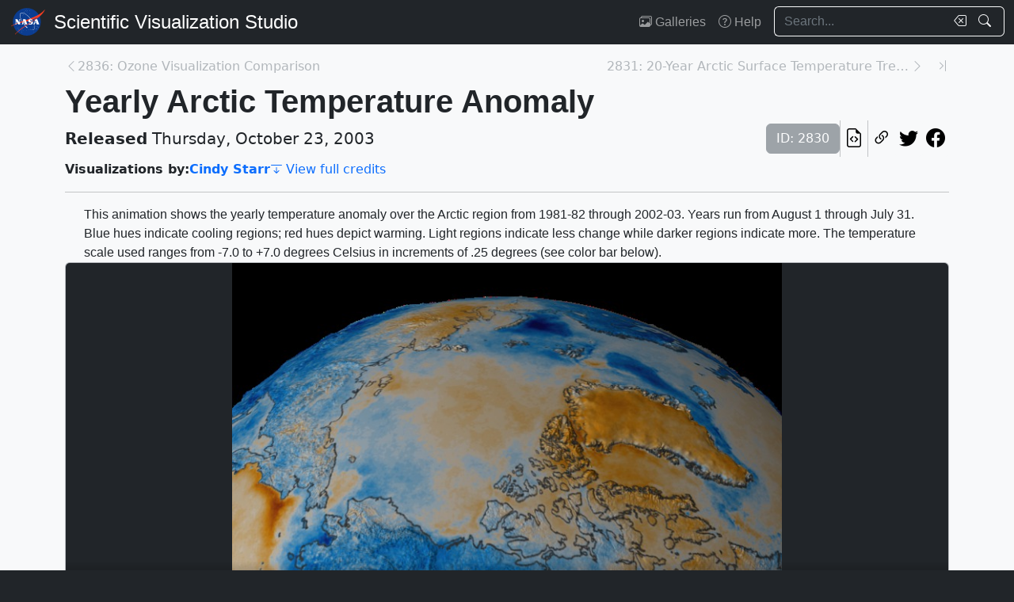

--- FILE ---
content_type: text/html; charset=utf-8
request_url: https://svs.gsfc.nasa.gov/2830
body_size: 101009
content:






<!DOCTYPE html>
<html lang="en">
	<head>
		<!-- Meta info -->
		<meta charset="UTF-8">
		<meta name="language" content="english">
		<meta name="viewport" content="width=device-width, initial-scale=1.0, shrink-to-fit=no">
		<meta name="author" content="
	
		Cindy Starr
	
">
		<meta
			name="description"
			content="This animation shows the yearly temperature anomaly over the Arctic region from 1981-82 through 2002-03. Years run from August 1 through July 31.  Blue hues indicate cooling regions; red hues depict warming.  Light regions indicate less change while darker regions indicate more. The temperature scale used ranges from -7.0 to +7.0 degrees Celsius in increments of .25 degrees (see color bar below). || "
		>
		<meta
			name="keywords"
			content="NASA, SVS, Scientific Visualization Studio, Scientific Visualization, Arctic, Location, North Pole, Surface Temperature Anomaly"
		>

		<!-- Open graph protocol properties --> 
		<meta property="og:title" content="NASA Scientific Visualization Studio | Yearly Arctic Temperature Anomaly">
		<meta property="og:type" content="article">
		<meta property="og:image" content="/vis/a000000/a002800/a002830/YearlyTemperatureAnomalyStill.1981_web.jpg">
		<meta property="og:description" content="This animation shows the yearly temperature anomaly over the Arctic region from 1981-82 through 2002-03. Years run from August 1 through July 31.  Blue hues indicate cooling regions; red hues depict warming.  Light regions indicate less change while darker regions indicate more. The temperature scale used ranges from -7.0 to +7.0 degrees Celsius in increments of .25 degrees (see color bar below). || ">
		
	<meta property="article:published_time" content="2003-10-23T12:00:00-04:00">
	<meta property="article:modified_time" content="2023-05-03T13:56:57.237102-04:00">
	
	
		<meta property="og:video" content="/vis/a000000/a002800/a002830/YearlyTempAnom_NTSC.webmhd.webm">
	
	
	
		<meta property="article:author" content="Cindy Starr">
	
	
	
		<meta property="article:tag" content="Arctic">
	
		<meta property="article:tag" content="Location">
	
		<meta property="article:tag" content="North Pole">
	
		<meta property="article:tag" content="Surface Temperature Anomaly">
	

		
		<meta property="og:url" content="https://svs.gsfc.nasa.gov/2830">
		<meta property="og:locale" content="en_US">
		<meta property="og:site_name" content="NASA Scientific Visualization Studio">

		<!-- json-ld properties -->
		<script type="application/ld+json">
			{"@context": "http://schema.org", "@type": "Article", "headline": "Yearly Arctic Temperature Anomaly", "url": "https://svs.gsfc.nasa.gov/2830", "thumbnailUrl": "/vis/a000000/a002800/a002830/YearlyTemperatureAnomalyStill.1981_web.jpg", "datePublished": "2003-10-23T12:00:00-04:00", "articleSection": "Visualization", "creator": ["Cindy Starr"], "keywords": ["Arctic","Location","North Pole","Surface Temperature Anomaly"]}
		</script>

		<!-- Icons -->
		<link rel="icon" sizes="16x16" type="image/png" href="https://nasa.gov/wp-content/plugins/nasa-hds-core-setup/assets/favicons/favicon-16x16.png">
		<link rel="icon" sizes="32x32" type="image/png" href="https://nasa.gov/wp-content/plugins/nasa-hds-core-setup/assets/favicons/favicon-32x32.png">
		<link rel="icon" sizes="57x57" type="image/png" href="https://nasa.gov/wp-content/plugins/nasa-hds-core-setup/assets/favicons/favicon-57x57.png">
		<link rel="icon" sizes="76x76" type="image/png" href="https://nasa.gov/wp-content/plugins/nasa-hds-core-setup/assets/favicons/favicon-76x76.png">
		<link rel="icon" sizes="96x96" type="image/png" href="https://nasa.gov/wp-content/plugins/nasa-hds-core-setup/assets/favicons/favicon-96x96.png">
		<link rel="icon" sizes="128x128" type="image/png" href="https://nasa.gov/wp-content/plugins/nasa-hds-core-setup/assets/favicons/favicon-128x128.png">
		<link rel="icon" sizes="192x192" type="image/png" href="https://nasa.gov/wp-content/plugins/nasa-hds-core-setup/assets/favicons/favicon-192x192.png">
		<link rel="icon" sizes="196x196" type="image/png" href="https://nasa.gov/wp-content/plugins/nasa-hds-core-setup/assets/favicons/favicon-196x196.png">
		<link rel="icon" sizes="228x228" type="image/png" href="https://nasa.gov/wp-content/plugins/nasa-hds-core-setup/assets/favicons/favicon-228x228.png">

		<!-- Tab title -->
		<title>NASA SVS | Yearly Arctic Temperature Anomaly</title>

		<!-- Resources -->
		<script
			src="https://cdn.jsdelivr.net/npm/jquery@3.6.0/dist/jquery.min.js"
			onerror="document.write(`<script src='/static/svs/js/jquery-3.6.0.min.js'>\x3C/script>`)"
		>
		</script>
		<script
			src="https://cdn.jsdelivr.net/npm/underscore@1.13.6/underscore-min.min.js"
			onerror="document.write(`<script src='/static/svs/js/underscore-umd-min.js'>\x3C/script>`)"
		>
		</script>
		
	


		<!-- Stylesheets -->
		<link href="/static/svs/css/bootstrap.min.css" rel="stylesheet">
		<link href="/static/svs/css/bootstrap-icons.min.css" rel="stylesheet">
		<link href="/static/svs/css/style.css" rel="stylesheet">
		
	<link href="/static/detailspage/css/detailspage.css" rel="stylesheet">

	</head>
	<body>
		<header>
			<!-- Top navigation bar -->
			<nav id="top-navbar" class="navbar navbar-expand-md navbar-dark position-fixed">
				<div class="container-fluid">
					<!-- NASA brand -->
					<a class="navbar-brand p-0 m-0" href="https://www.nasa.gov/">
						<img
							src="/static/svs/images/nasa-meatball.svg"
							alt="NASA Logo"
							height="40px"
						>
					</a>

					<span class="d-flex flex-nowrap overflow-hidden">
						
							<!-- SVS brand -->
							<a class="navbar-brand py-0 px-2 m-0 svs-brand svs-brand-svs" href="/">Scientific Visualization Studio</a>
						

						
							
						
					</span>

					<!-- Toggle button for collapsed navbar links -->
					<button
						class="navbar-toggler ms-auto"
						type="button"
						data-bs-toggle="offcanvas"
						data-bs-target="#navbar-offcanvas"
						aria-controls="navbar-offcanvas"
						aria-expanded="false"
						aria-label="Toggle navigation"
					>
						<span class="navbar-toggler-icon"></span>
					</button>

					<!-- Nav links + search box -->
					<div class="offcanvas offcanvas-end text-bg-dark flex-shrink-0 flex-grow-1" id="navbar-offcanvas">
						<div class="offcanvas-header position-absolute top-0 end-0">
							<button type="button" class="btn-close btn-close-white p-3" data-bs-dismiss="offcanvas" aria-label="Close"></button>
						</div>
						<div class="offcanvas-body">
							<ul class="navbar-nav ms-auto justify-content-end">
								<!-- Nav links -->
								
									
										
									
									<li class="nav-item">
										<a class="nav-link" href="/gallery/the-galleries/"><span class="bi bi-images" aria-hidden="true"></span> Galleries</a>
									</li>
									<li class="nav-item">
										<a class="nav-link" href="/help/"><span class="bi bi-question-circle" aria-hidden="true"></span> Help</a>
									</li>
								
								
								
								
									<!-- Search box -->
									<form id="navbar_search_form" class="ps-0 ps-md-2" role="search" action="/search" method="get">
										<div class="input-group flex-nowrap w-100">
	
		
		<input
			type="text"
			id="navbar_search_box"
			class="form-control ckempty border border-end-0  text-light bg-dark border-light"
			name="search"
			value=""
			placeholder="Search..."
			aria-label="Search..."
		>
		<label
			for="navbar_search_box"
			class="visually-hidden"
		>
			Search
		</label>
		<button
			id="navbar_search_box_clear"
			type="reset"
			class="btn btn-primary border-start-0 border border-end-0 pe-1 bg-dark border-light"
			title="Clear search text"
			aria-label="Clear search text"
			
			onclick="$('#navbar_search_box').val('')"
			
		>
			<span
				class="bi bi-backspace text-light"
				aria-hidden="true"
			> </span>
		</button>
		<button
			id="navbar_search_box_submit"
			type="submit"
			title="Search!"
			aria-label="Search!"
			class="btn btn-primary border border-start-0 pe-3 bg-dark border-light"
		>
			<span
				class="bi bi-search text-light"
				aria-hidden="true"
			> </span>
		</button>
	
</div>

									</form>
								
							</ul>
						</div>
					</div>
				</div>
			</nav>
		</header>
		<main class="flex-fill">
			<div id="alerts" class="position-fixed w-100 p-2" style="z-index: 999">
				
					


				
				
					
				
			</div>
			<div id="main-container" class="position-relative vstack container-md py-2">
				
	<article class="mt-2">
		<!-- Header (Title, release date, etc.) -->
		<section class="position-relative">
			<!-- Navigation line -->
			<nav class="row mb-2">
				<div class="w-100 d-flex">
					
						
							<span class="bi bi-chevron-left text-muted opacity-50" aria-hidden="true"></span>
						
						<a
							href="/2836"
							class="me-auto link text-muted opacity-50 text-truncate"
							style="max-width: 30vw"
							aria-label="Previous page"
						>
							2836: Ozone Visualization Comparison
						</a>
					
					
						<a
							href="/2831"
							class="ms-auto link text-muted opacity-50 text-truncate"
							style="max-width: 30vw"
							aria-label="Next page"
						>
							2831: 20-Year Arctic Surface Temperature Trend
						</a>
						
						
							<span class="bi bi-chevron-right text-muted opacity-50" aria-hidden="true"></span>
						
					
					
						<a
							href="/14961"
							class="link text-muted opacity-50 ms-3"
							aria-label="Newest page"
						><span class="bi bi-chevron-bar-right" aria-hidden="true"></span></a>
					
				</div>
			</nav>

			<!-- Alerts -->
			
			
			

			<!-- Title -->
			<div class="row">
				<h1 id="title" class="mb-0">Yearly Arctic Temperature Anomaly</h1>
			</div>

			<!-- Release date + ID + social media icons -->
			<div class="row">
				<div class="hstack flex-wrap align-items-center">
					<ul class="list-unstyled vstack gap-1 mb-1 justify-content-center">
						
						
							<li class="mb-0 fs-5"><b>Released</b> Thursday, October 23, 2003</li>
						
						
					</ul>
					<div>
						<ul class="list-unstyled hstack gap-2 mb-1">
							<li>
								<span class="btn btn-secondary disabled">ID: 2830</span>
							</li>
							<li class="vr"></li>
							

							<li>
								<a
									href="/api/2830"
									target="_blank"
									class="btn btn-light btn-sm px-1"
									title="View this page in our API"
								> <span class="bi bi-file-earmark-code fs-4" aria-hidden="true"></span> </a>
							</li>
							<li class="vr"></li>
							

<li>
	


	<button
		type="button"
		class="svs-copy-link-to-this-page-button btn btn-light px-1 py-0 fs-4"
		title="Copy a link to this page"
		tabindex="0"
		aria-label="Copy a link to this page"
		data-copy-url="https://svs.gsfc.nasa.gov/2830"
		data-bs-title="Copied!"
		data-bs-trigger="manual"
	><span class="bi bi-link-45deg" aria-hidden="true"></span></button>


</li>
<li>
	<a
		href="https://twitter.com/intent/tweet"
		target="_blank"
		class="btn btn-light btn-sm px-1"
		title="Share this page on Twitter"
	> <span class="bi bi-twitter fs-4" aria-hidden="true"></span> </a>
</li>
<li>
	 <a
	href="https://www.facebook.com/share.php?u=https%3A//svs.gsfc.nasa.gov/2830%3F"
	target="_blank"
	class="btn btn-light btn-sm px-1"
	title="Share this page on Facebook"
> <span class="bi bi-facebook fs-4" aria-hidden="true"></span> </a>
</li>

						</ul>
					</div>
				</div>
			</div>

			<!-- Main credits -->
			<div class="row">
				<div class="hstack flex-wrap gap-3">
					


	<ul class="hstack list-unstyled gap-1 mb-0 hide-last-vr flex-wrap">
		
			
				<li>
					<ul class="hstack list-unstyled gap-1 mb-0 flex-wrap">
						
							<li class="fw-bold">
								Visualizations by:
							</li>
						
						
							
								<li>
									<a href="/search?people=Cindy%20Starr" class="link fw-bold">Cindy Starr</a>
								</li>
							
						
					</ul>
				</li>
				<li class="vr" aria-hidden="true">
				</li>
			
		
	</ul>

 <a href="#section_credits" class="link" onclick="$('#section_credits')[0].scrollTo({behavior: 'smooth'})"><span class="bi bi-arrow-bar-down me-1" aria-hidden="true"></span>View full credits</a>
				</div>
			</div>
			<hr>
		</section>

		
		
			<!-- Media groups -->
			<div class="vstack gap-3">
				
					
						

<section id="media_group_361057" ><div class="px-0 px-md-3 px-lg-4 mb-0-last-p"><!-- Description --><p>This animation shows the yearly temperature anomaly over the Arctic region from 1981-82 through 2002-03. Years run from August 1 through July 31.  Blue hues indicate cooling regions; red hues depict warming.  Light regions indicate less change while darker regions indicate more. The temperature scale used ranges from -7.0 to +7.0 degrees Celsius in increments of .25 degrees (see color bar below).</p></div></section>

					
				
					
						

<section id="media_group_361058" ><div class="card bg-gray-300 position-relative rounded overflow-hidden p-0"><!-- Content --><div class="card-body p-0"><div class="d-flex justify-content-center position-relative bg-dark"><!-- Video player --><video
				controls
				poster="/vis/a000000/a002800/a002830/YearlyTemperatureAnomaly.1981_82.jpg"
				preload="metadata"
				class="img-fluid w-100"
				style="min-height: 20vh; max-height: 65vh;"
			><source
						src="/vis/a000000/a002800/a002830/YearlyTempAnom_NTSC.webmhd.webm"
						type="video/webm"
					><source
						src="/vis/a000000/a002800/a002830/YearlyTempAnom_640x480.mpg"
						type="video/mpeg"
					><source
						src="/vis/a000000/a002800/a002830/YearlyTempAnom_NTSC.m2v"
						type="None"
					><source
						src="/vis/a000000/a002800/a002830/a002830_YearlyTempAnom_NTSC.mp4"
						type="video/mp4"
					><source
						src="/vis/a000000/a002800/a002830/YearlyTempAnom_320x240.mpg"
						type="video/mpeg"
					><p class="text-white">
					The yearly temperature anomaly over the Arctic region from 1981-82 through 2002-03.
				</p></video></div><div class="p-2 p-md-3 mb-0-last-p clearfix"><div class="hstack gap-2 flex-wrap flex-lg-nowrap float-end"><ul class="hstack list-unstyled ms-auto gap-2 flex-shrink-0 mb-0"><li><button
		type="button"
		class="svs-copy-link-to-this-page-button btn btn-light px-1 py-0 fs-4 bg-transparent border-0"
		title="Copy a link to this media item"
		tabindex="0"
		aria-label="Copy a link to this media item"
		data-copy-url="{ current_url }#media_group_361058"
		data-bs-title="Copied!"
		data-bs-trigger="manual"
	><span class="bi bi-link-45deg" aria-hidden="true"></span></button></li></ul><div class="vr"></div><!-- Download Options --><div class="dropdown flex-shrink-0"><button
		class="btn btn-sm btn-secondary dropdown-toggle text-wrap"
		data-bs-toggle="dropdown"
		aria-expanded="false"
		data-bs-popper-config='{"strategy":"fixed"}'
	><span class="bi bi-download me-1" aria-hidden="true"></span> Download
	</button><ul id="media_group_361058_download" class="dropdown-menu dropdown-menu-dark"><li id="media_group_361058_movies_download" class="dropdown-header"><h6 class="mb-0">Movies</h6></li><li><a id="media_group_361058_download_movies_0" class="dropdown-item" href="/vis/a000000/a002800/a002830/YearlyTempAnom_NTSC.webmhd.webm" target="_blank">
									YearlyTempAnom_NTSC.webmhd.webm (960x540) [1.4 MB]
								</a></li><li><a id="media_group_361058_download_movies_1" class="dropdown-item" href="/vis/a000000/a002800/a002830/YearlyTempAnom_640x480.mpg" target="_blank">
									YearlyTempAnom_640x480.mpg (640x480) [5.8 MB]
								</a></li><li><a id="media_group_361058_download_movies_2" class="dropdown-item" href="/vis/a000000/a002800/a002830/YearlyTempAnom_NTSC.m2v" target="_blank">
									YearlyTempAnom_NTSC.m2v (720x480) [9.5 MB]
								</a></li><li><a id="media_group_361058_download_movies_3" class="dropdown-item" href="/vis/a000000/a002800/a002830/a002830_YearlyTempAnom_NTSC.mp4" target="_blank">
									a002830_YearlyTempAnom_NTSC.mp4 (640x480) [2.3 MB]
								</a></li><li><a id="media_group_361058_download_movies_4" class="dropdown-item" href="/vis/a000000/a002800/a002830/YearlyTempAnom_320x240.mpg" target="_blank">
									YearlyTempAnom_320x240.mpg (320x240) [1.5 MB]
								</a></li><li><hr class="dropdown-divider"></li><li id="media_group_361058_frame sets_download" class="dropdown-header"><h6 class="mb-0">Frame sets</h6></li><li><a id="media_group_361058_download_frame sets_0" class="dropdown-item" href="/vis/a000000/a002800/a002830/frames/720x486_4x3_1.0p/" target="_blank">
									720x486_4x3_1.0p (720x486) [4096 Item(s)]
								</a></li><li><hr class="dropdown-divider"></li><li id="media_group_361058_images_download" class="dropdown-header"><h6 class="mb-0">Images</h6></li><li><a id="media_group_361058_download_images_0" class="dropdown-item" href="/vis/a000000/a002800/a002830/YearlyTemperatureAnomaly.1981_82.jpg" target="_blank">
									YearlyTemperatureAnomaly.1981_82.jpg (720x486) [95.6 KB]
								</a></li><li><a id="media_group_361058_download_images_1" class="dropdown-item" href="/vis/a000000/a002800/a002830/YearlyTempAnom_320x240_pre.jpg" target="_blank">
									YearlyTempAnom_320x240_pre.jpg (320x240) [14.1 KB]
								</a></li><li><hr class="dropdown-divider"></li></ul></div></div><!-- Description --><p>The yearly temperature anomaly over the Arctic region from 1981-82 through 2002-03.</p></div></div></div></section>

					
				
					
						

<section id="media_group_361059" ><div class="card bg-gray-300 position-relative rounded overflow-hidden p-0"><!-- Content --><div class="card-body p-0"><div class="d-flex justify-content-center position-relative bg-dark"><!-- Image --><picture><source
						srcset="/vis/a000000/a002800/a002830/YearlyTemperatureAnomalyStill.1981.jpg"
						type="image/jpeg"
					><source
						srcset="/vis/a000000/a002800/a002830/YearlyTemperatureAnomalyStill.1981_web.jpg"
						type="image/jpeg"
					><source
						srcset="/vis/a000000/a002800/a002830/YearlyTemperatureAnomalyStill.1981_thm.png"
						type="image/png"
					><source
						srcset="/vis/a000000/a002800/a002830/YearlyTemperatureAnomalyStill.1981_web_searchweb.jpg"
						type="image/jpeg"
					><source
						srcset="/vis/a000000/a002800/a002830/YearlyTemperatureAnomalyStill.1981.tif"
						type="image/tiff"
					><img
					class="img-fluid w-100"
					style="min-height: 20vh; max-height: 65vh;"
					src="/static/svs/images/no_preview_web_black.png"
					title="This image shows the yearly temperature anomaly over the Arctic region for the year 08/01/1981 through 07/31/1982."
					alt="This image shows the yearly temperature anomaly over the Arctic region for the year 08/01/1981 through 07/31/1982."
					loading="lazy"
					type="image/png"
				></picture></div><div class="p-2 p-md-3 mb-0-last-p clearfix"><div class="hstack gap-2 flex-wrap flex-lg-nowrap float-end"><ul class="hstack list-unstyled ms-auto gap-2 flex-shrink-0 mb-0"><li><button
		type="button"
		class="svs-copy-link-to-this-page-button btn btn-light px-1 py-0 fs-4 bg-transparent border-0"
		title="Copy a link to this media item"
		tabindex="0"
		aria-label="Copy a link to this media item"
		data-copy-url="{ current_url }#media_group_361059"
		data-bs-title="Copied!"
		data-bs-trigger="manual"
	><span class="bi bi-link-45deg" aria-hidden="true"></span></button></li></ul><div class="vr"></div><!-- Download Options --><div class="dropdown flex-shrink-0"><button
		class="btn btn-sm btn-secondary dropdown-toggle text-wrap"
		data-bs-toggle="dropdown"
		aria-expanded="false"
		data-bs-popper-config='{"strategy":"fixed"}'
	><span class="bi bi-download me-1" aria-hidden="true"></span> Download
	</button><ul id="media_group_361059_download" class="dropdown-menu dropdown-menu-dark"><li id="media_group_361059_images_download" class="dropdown-header"><h6 class="mb-0">Images</h6></li><li><a id="media_group_361059_download_images_0" class="dropdown-item" href="/vis/a000000/a002800/a002830/YearlyTemperatureAnomalyStill.1981.jpg" target="_blank">
									YearlyTemperatureAnomalyStill.1981.jpg (2560x1920) [975.0 KB]
								</a></li><li><a id="media_group_361059_download_images_1" class="dropdown-item" href="/vis/a000000/a002800/a002830/YearlyTemperatureAnomalyStill.1981_web.jpg" target="_blank">
									YearlyTemperatureAnomalyStill.1981_web.jpg (320x240) [13.7 KB]
								</a></li><li><a id="media_group_361059_download_images_2" class="dropdown-item" href="/vis/a000000/a002800/a002830/YearlyTemperatureAnomalyStill.1981_thm.png" target="_blank">
									YearlyTemperatureAnomalyStill.1981_thm.png (80x40) [7.5 KB]
								</a></li><li><a id="media_group_361059_download_images_3" class="dropdown-item" href="/vis/a000000/a002800/a002830/YearlyTemperatureAnomalyStill.1981_web_searchweb.jpg" target="_blank">
									YearlyTemperatureAnomalyStill.1981_web_searchweb.jpg (320x180) [83.7 KB]
								</a></li><li><a id="media_group_361059_download_images_4" class="dropdown-item" href="/vis/a000000/a002800/a002830/YearlyTemperatureAnomalyStill.1981.tif" target="_blank">
									YearlyTemperatureAnomalyStill.1981.tif (2560x1920) [7.7 MB]
								</a></li><li><hr class="dropdown-divider"></li></ul></div></div><!-- Description --><p>This image shows the yearly temperature anomaly over the Arctic region for the year 08/01/1981 through 07/31/1982.</p></div></div></div></section>

					
				
					
						

<section id="media_group_361060" ><div class="card bg-gray-300 position-relative rounded overflow-hidden p-0"><!-- Content --><div class="card-body p-0"><div class="d-flex justify-content-center position-relative bg-dark"><!-- Image --><picture><source
						srcset="/vis/a000000/a002800/a002830/YearlyTemperatureAnomalyStill.1982.jpg"
						type="image/jpeg"
					><source
						srcset="/vis/a000000/a002800/a002830/YearlyTemperatureAnomalyStill.1982_web.jpg"
						type="image/jpeg"
					><source
						srcset="/vis/a000000/a002800/a002830/YearlyTemperatureAnomalyStill.1982.tif"
						type="image/tiff"
					><img
					class="img-fluid w-100"
					style="min-height: 20vh; max-height: 65vh;"
					src="/static/svs/images/no_preview_web_black.png"
					title="This image shows the yearly temperature anomaly over the Arctic region for the year 08/01/1982 through 07/31/1983."
					alt="This image shows the yearly temperature anomaly over the Arctic region for the year 08/01/1982 through 07/31/1983."
					loading="lazy"
					type="image/png"
				></picture></div><div class="p-2 p-md-3 mb-0-last-p clearfix"><div class="hstack gap-2 flex-wrap flex-lg-nowrap float-end"><ul class="hstack list-unstyled ms-auto gap-2 flex-shrink-0 mb-0"><li><button
		type="button"
		class="svs-copy-link-to-this-page-button btn btn-light px-1 py-0 fs-4 bg-transparent border-0"
		title="Copy a link to this media item"
		tabindex="0"
		aria-label="Copy a link to this media item"
		data-copy-url="{ current_url }#media_group_361060"
		data-bs-title="Copied!"
		data-bs-trigger="manual"
	><span class="bi bi-link-45deg" aria-hidden="true"></span></button></li></ul><div class="vr"></div><!-- Download Options --><div class="dropdown flex-shrink-0"><button
		class="btn btn-sm btn-secondary dropdown-toggle text-wrap"
		data-bs-toggle="dropdown"
		aria-expanded="false"
		data-bs-popper-config='{"strategy":"fixed"}'
	><span class="bi bi-download me-1" aria-hidden="true"></span> Download
	</button><ul id="media_group_361060_download" class="dropdown-menu dropdown-menu-dark"><li id="media_group_361060_images_download" class="dropdown-header"><h6 class="mb-0">Images</h6></li><li><a id="media_group_361060_download_images_0" class="dropdown-item" href="/vis/a000000/a002800/a002830/YearlyTemperatureAnomalyStill.1982.jpg" target="_blank">
									YearlyTemperatureAnomalyStill.1982.jpg (2560x1920) [995.8 KB]
								</a></li><li><a id="media_group_361060_download_images_1" class="dropdown-item" href="/vis/a000000/a002800/a002830/YearlyTemperatureAnomalyStill.1982_web.jpg" target="_blank">
									YearlyTemperatureAnomalyStill.1982_web.jpg (320x240) [13.5 KB]
								</a></li><li><a id="media_group_361060_download_images_2" class="dropdown-item" href="/vis/a000000/a002800/a002830/YearlyTemperatureAnomalyStill.1982.tif" target="_blank">
									YearlyTemperatureAnomalyStill.1982.tif (2560x1920) [7.8 MB]
								</a></li><li><hr class="dropdown-divider"></li></ul></div></div><!-- Description --><p>This image shows the yearly temperature anomaly over the Arctic region for the year 08/01/1982 through 07/31/1983.</p></div></div></div></section>

					
				
					
						

<section id="media_group_361061" ><div class="card bg-gray-300 position-relative rounded overflow-hidden p-0"><!-- Content --><div class="card-body p-0"><div class="d-flex justify-content-center position-relative bg-dark"><!-- Image --><picture><source
						srcset="/vis/a000000/a002800/a002830/YearlyTemperatureAnomalyStill.1983.jpg"
						type="image/jpeg"
					><source
						srcset="/vis/a000000/a002800/a002830/YearlyTemperatureAnomalyStill.1983_web.jpg"
						type="image/jpeg"
					><source
						srcset="/vis/a000000/a002800/a002830/YearlyTemperatureAnomalyStill.1983.tif"
						type="image/tiff"
					><img
					class="img-fluid w-100"
					style="min-height: 20vh; max-height: 65vh;"
					src="/static/svs/images/no_preview_web_black.png"
					title="This image shows the yearly temperature anomaly over the Arctic region for the year 08/01/1983 through 07/31/1984."
					alt="This image shows the yearly temperature anomaly over the Arctic region for the year 08/01/1983 through 07/31/1984."
					loading="lazy"
					type="image/png"
				></picture></div><div class="p-2 p-md-3 mb-0-last-p clearfix"><div class="hstack gap-2 flex-wrap flex-lg-nowrap float-end"><ul class="hstack list-unstyled ms-auto gap-2 flex-shrink-0 mb-0"><li><button
		type="button"
		class="svs-copy-link-to-this-page-button btn btn-light px-1 py-0 fs-4 bg-transparent border-0"
		title="Copy a link to this media item"
		tabindex="0"
		aria-label="Copy a link to this media item"
		data-copy-url="{ current_url }#media_group_361061"
		data-bs-title="Copied!"
		data-bs-trigger="manual"
	><span class="bi bi-link-45deg" aria-hidden="true"></span></button></li></ul><div class="vr"></div><!-- Download Options --><div class="dropdown flex-shrink-0"><button
		class="btn btn-sm btn-secondary dropdown-toggle text-wrap"
		data-bs-toggle="dropdown"
		aria-expanded="false"
		data-bs-popper-config='{"strategy":"fixed"}'
	><span class="bi bi-download me-1" aria-hidden="true"></span> Download
	</button><ul id="media_group_361061_download" class="dropdown-menu dropdown-menu-dark"><li id="media_group_361061_images_download" class="dropdown-header"><h6 class="mb-0">Images</h6></li><li><a id="media_group_361061_download_images_0" class="dropdown-item" href="/vis/a000000/a002800/a002830/YearlyTemperatureAnomalyStill.1983.jpg" target="_blank">
									YearlyTemperatureAnomalyStill.1983.jpg (2560x1920) [996.1 KB]
								</a></li><li><a id="media_group_361061_download_images_1" class="dropdown-item" href="/vis/a000000/a002800/a002830/YearlyTemperatureAnomalyStill.1983_web.jpg" target="_blank">
									YearlyTemperatureAnomalyStill.1983_web.jpg (320x240) [13.7 KB]
								</a></li><li><a id="media_group_361061_download_images_2" class="dropdown-item" href="/vis/a000000/a002800/a002830/YearlyTemperatureAnomalyStill.1983.tif" target="_blank">
									YearlyTemperatureAnomalyStill.1983.tif (2560x1920) [7.8 MB]
								</a></li><li><hr class="dropdown-divider"></li></ul></div></div><!-- Description --><p>This image shows the yearly temperature anomaly over the Arctic region for the year 08/01/1983 through 07/31/1984.</p></div></div></div></section>

					
				
					
						

<section id="media_group_361062" ><div class="card bg-gray-300 position-relative rounded overflow-hidden p-0"><!-- Content --><div class="card-body p-0"><div class="d-flex justify-content-center position-relative bg-dark"><!-- Image --><picture><source
						srcset="/vis/a000000/a002800/a002830/YearlyTemperatureAnomalyStill.1984.jpg"
						type="image/jpeg"
					><source
						srcset="/vis/a000000/a002800/a002830/YearlyTemperatureAnomalyStill.1984_web.jpg"
						type="image/jpeg"
					><source
						srcset="/vis/a000000/a002800/a002830/YearlyTemperatureAnomalyStill.1984.tif"
						type="image/tiff"
					><img
					class="img-fluid w-100"
					style="min-height: 20vh; max-height: 65vh;"
					src="/static/svs/images/no_preview_web_black.png"
					title="This image shows the yearly temperature anomaly over the Arctic region for the year 08/01/1984 through 07/31/1985."
					alt="This image shows the yearly temperature anomaly over the Arctic region for the year 08/01/1984 through 07/31/1985."
					loading="lazy"
					type="image/png"
				></picture></div><div class="p-2 p-md-3 mb-0-last-p clearfix"><div class="hstack gap-2 flex-wrap flex-lg-nowrap float-end"><ul class="hstack list-unstyled ms-auto gap-2 flex-shrink-0 mb-0"><li><button
		type="button"
		class="svs-copy-link-to-this-page-button btn btn-light px-1 py-0 fs-4 bg-transparent border-0"
		title="Copy a link to this media item"
		tabindex="0"
		aria-label="Copy a link to this media item"
		data-copy-url="{ current_url }#media_group_361062"
		data-bs-title="Copied!"
		data-bs-trigger="manual"
	><span class="bi bi-link-45deg" aria-hidden="true"></span></button></li></ul><div class="vr"></div><!-- Download Options --><div class="dropdown flex-shrink-0"><button
		class="btn btn-sm btn-secondary dropdown-toggle text-wrap"
		data-bs-toggle="dropdown"
		aria-expanded="false"
		data-bs-popper-config='{"strategy":"fixed"}'
	><span class="bi bi-download me-1" aria-hidden="true"></span> Download
	</button><ul id="media_group_361062_download" class="dropdown-menu dropdown-menu-dark"><li id="media_group_361062_images_download" class="dropdown-header"><h6 class="mb-0">Images</h6></li><li><a id="media_group_361062_download_images_0" class="dropdown-item" href="/vis/a000000/a002800/a002830/YearlyTemperatureAnomalyStill.1984.jpg" target="_blank">
									YearlyTemperatureAnomalyStill.1984.jpg (2560x1920) [961.7 KB]
								</a></li><li><a id="media_group_361062_download_images_1" class="dropdown-item" href="/vis/a000000/a002800/a002830/YearlyTemperatureAnomalyStill.1984_web.jpg" target="_blank">
									YearlyTemperatureAnomalyStill.1984_web.jpg (320x240) [13.4 KB]
								</a></li><li><a id="media_group_361062_download_images_2" class="dropdown-item" href="/vis/a000000/a002800/a002830/YearlyTemperatureAnomalyStill.1984.tif" target="_blank">
									YearlyTemperatureAnomalyStill.1984.tif (2560x1920) [7.5 MB]
								</a></li><li><hr class="dropdown-divider"></li></ul></div></div><!-- Description --><p>This image shows the yearly temperature anomaly over the Arctic region for the year 08/01/1984 through 07/31/1985.</p></div></div></div></section>

					
				
					
						

<section id="media_group_361063" ><div class="card bg-gray-300 position-relative rounded overflow-hidden p-0"><!-- Content --><div class="card-body p-0"><div class="d-flex justify-content-center position-relative bg-dark"><!-- Image --><picture><source
						srcset="/vis/a000000/a002800/a002830/YearlyTemperatureAnomalyStill.1985.jpg"
						type="image/jpeg"
					><source
						srcset="/vis/a000000/a002800/a002830/YearlyTemperatureAnomalyStill.1985_web.jpg"
						type="image/jpeg"
					><source
						srcset="/vis/a000000/a002800/a002830/YearlyTemperatureAnomalyStill.1985.tif"
						type="image/tiff"
					><img
					class="img-fluid w-100"
					style="min-height: 20vh; max-height: 65vh;"
					src="/static/svs/images/no_preview_web_black.png"
					title="This image shows the yearly temperature anomaly over the Arctic region for the year 08/01/1985 through 07/31/1986."
					alt="This image shows the yearly temperature anomaly over the Arctic region for the year 08/01/1985 through 07/31/1986."
					loading="lazy"
					type="image/png"
				></picture></div><div class="p-2 p-md-3 mb-0-last-p clearfix"><div class="hstack gap-2 flex-wrap flex-lg-nowrap float-end"><ul class="hstack list-unstyled ms-auto gap-2 flex-shrink-0 mb-0"><li><button
		type="button"
		class="svs-copy-link-to-this-page-button btn btn-light px-1 py-0 fs-4 bg-transparent border-0"
		title="Copy a link to this media item"
		tabindex="0"
		aria-label="Copy a link to this media item"
		data-copy-url="{ current_url }#media_group_361063"
		data-bs-title="Copied!"
		data-bs-trigger="manual"
	><span class="bi bi-link-45deg" aria-hidden="true"></span></button></li></ul><div class="vr"></div><!-- Download Options --><div class="dropdown flex-shrink-0"><button
		class="btn btn-sm btn-secondary dropdown-toggle text-wrap"
		data-bs-toggle="dropdown"
		aria-expanded="false"
		data-bs-popper-config='{"strategy":"fixed"}'
	><span class="bi bi-download me-1" aria-hidden="true"></span> Download
	</button><ul id="media_group_361063_download" class="dropdown-menu dropdown-menu-dark"><li id="media_group_361063_images_download" class="dropdown-header"><h6 class="mb-0">Images</h6></li><li><a id="media_group_361063_download_images_0" class="dropdown-item" href="/vis/a000000/a002800/a002830/YearlyTemperatureAnomalyStill.1985.jpg" target="_blank">
									YearlyTemperatureAnomalyStill.1985.jpg (2560x1920) [960.7 KB]
								</a></li><li><a id="media_group_361063_download_images_1" class="dropdown-item" href="/vis/a000000/a002800/a002830/YearlyTemperatureAnomalyStill.1985_web.jpg" target="_blank">
									YearlyTemperatureAnomalyStill.1985_web.jpg (320x240) [13.3 KB]
								</a></li><li><a id="media_group_361063_download_images_2" class="dropdown-item" href="/vis/a000000/a002800/a002830/YearlyTemperatureAnomalyStill.1985.tif" target="_blank">
									YearlyTemperatureAnomalyStill.1985.tif (2560x1920) [7.5 MB]
								</a></li><li><hr class="dropdown-divider"></li></ul></div></div><!-- Description --><p>This image shows the yearly temperature anomaly over the Arctic region for the year 08/01/1985 through 07/31/1986.</p></div></div></div></section>

					
				
					
						

<section id="media_group_361064" ><div class="card bg-gray-300 position-relative rounded overflow-hidden p-0"><!-- Content --><div class="card-body p-0"><div class="d-flex justify-content-center position-relative bg-dark"><!-- Image --><picture><source
						srcset="/vis/a000000/a002800/a002830/YearlyTemperatureAnomalyStill.1986.jpg"
						type="image/jpeg"
					><source
						srcset="/vis/a000000/a002800/a002830/YearlyTemperatureAnomalyStill.1986_web.jpg"
						type="image/jpeg"
					><source
						srcset="/vis/a000000/a002800/a002830/YearlyTemperatureAnomalyStill.1986.tif"
						type="image/tiff"
					><img
					class="img-fluid w-100"
					style="min-height: 20vh; max-height: 65vh;"
					src="/static/svs/images/no_preview_web_black.png"
					title="This image shows the yearly temperature anomaly over the Arctic region for the year 08/01/1986 through 07/31/1987."
					alt="This image shows the yearly temperature anomaly over the Arctic region for the year 08/01/1986 through 07/31/1987."
					loading="lazy"
					type="image/png"
				></picture></div><div class="p-2 p-md-3 mb-0-last-p clearfix"><div class="hstack gap-2 flex-wrap flex-lg-nowrap float-end"><ul class="hstack list-unstyled ms-auto gap-2 flex-shrink-0 mb-0"><li><button
		type="button"
		class="svs-copy-link-to-this-page-button btn btn-light px-1 py-0 fs-4 bg-transparent border-0"
		title="Copy a link to this media item"
		tabindex="0"
		aria-label="Copy a link to this media item"
		data-copy-url="{ current_url }#media_group_361064"
		data-bs-title="Copied!"
		data-bs-trigger="manual"
	><span class="bi bi-link-45deg" aria-hidden="true"></span></button></li></ul><div class="vr"></div><!-- Download Options --><div class="dropdown flex-shrink-0"><button
		class="btn btn-sm btn-secondary dropdown-toggle text-wrap"
		data-bs-toggle="dropdown"
		aria-expanded="false"
		data-bs-popper-config='{"strategy":"fixed"}'
	><span class="bi bi-download me-1" aria-hidden="true"></span> Download
	</button><ul id="media_group_361064_download" class="dropdown-menu dropdown-menu-dark"><li id="media_group_361064_images_download" class="dropdown-header"><h6 class="mb-0">Images</h6></li><li><a id="media_group_361064_download_images_0" class="dropdown-item" href="/vis/a000000/a002800/a002830/YearlyTemperatureAnomalyStill.1986.jpg" target="_blank">
									YearlyTemperatureAnomalyStill.1986.jpg (2560x1920) [946.4 KB]
								</a></li><li><a id="media_group_361064_download_images_1" class="dropdown-item" href="/vis/a000000/a002800/a002830/YearlyTemperatureAnomalyStill.1986_web.jpg" target="_blank">
									YearlyTemperatureAnomalyStill.1986_web.jpg (320x240) [12.5 KB]
								</a></li><li><a id="media_group_361064_download_images_2" class="dropdown-item" href="/vis/a000000/a002800/a002830/YearlyTemperatureAnomalyStill.1986.tif" target="_blank">
									YearlyTemperatureAnomalyStill.1986.tif (2560x1920) [7.4 MB]
								</a></li><li><hr class="dropdown-divider"></li></ul></div></div><!-- Description --><p>This image shows the yearly temperature anomaly over the Arctic region for the year 08/01/1986 through 07/31/1987.</p></div></div></div></section>

					
				
					
						

<section id="media_group_361065" ><div class="card bg-gray-300 position-relative rounded overflow-hidden p-0"><!-- Content --><div class="card-body p-0"><div class="d-flex justify-content-center position-relative bg-dark"><!-- Image --><picture><source
						srcset="/vis/a000000/a002800/a002830/YearlyTemperatureAnomalyStill.1987.jpg"
						type="image/jpeg"
					><source
						srcset="/vis/a000000/a002800/a002830/YearlyTemperatureAnomalyStill.1987_web.jpg"
						type="image/jpeg"
					><source
						srcset="/vis/a000000/a002800/a002830/YearlyTemperatureAnomalyStill.1987.tif"
						type="image/tiff"
					><img
					class="img-fluid w-100"
					style="min-height: 20vh; max-height: 65vh;"
					src="/static/svs/images/no_preview_web_black.png"
					title="This image shows the yearly temperature anomaly over the Arctic region for the year 08/01/1987 through 07/31/1988."
					alt="This image shows the yearly temperature anomaly over the Arctic region for the year 08/01/1987 through 07/31/1988."
					loading="lazy"
					type="image/png"
				></picture></div><div class="p-2 p-md-3 mb-0-last-p clearfix"><div class="hstack gap-2 flex-wrap flex-lg-nowrap float-end"><ul class="hstack list-unstyled ms-auto gap-2 flex-shrink-0 mb-0"><li><button
		type="button"
		class="svs-copy-link-to-this-page-button btn btn-light px-1 py-0 fs-4 bg-transparent border-0"
		title="Copy a link to this media item"
		tabindex="0"
		aria-label="Copy a link to this media item"
		data-copy-url="{ current_url }#media_group_361065"
		data-bs-title="Copied!"
		data-bs-trigger="manual"
	><span class="bi bi-link-45deg" aria-hidden="true"></span></button></li></ul><div class="vr"></div><!-- Download Options --><div class="dropdown flex-shrink-0"><button
		class="btn btn-sm btn-secondary dropdown-toggle text-wrap"
		data-bs-toggle="dropdown"
		aria-expanded="false"
		data-bs-popper-config='{"strategy":"fixed"}'
	><span class="bi bi-download me-1" aria-hidden="true"></span> Download
	</button><ul id="media_group_361065_download" class="dropdown-menu dropdown-menu-dark"><li id="media_group_361065_images_download" class="dropdown-header"><h6 class="mb-0">Images</h6></li><li><a id="media_group_361065_download_images_0" class="dropdown-item" href="/vis/a000000/a002800/a002830/YearlyTemperatureAnomalyStill.1987.jpg" target="_blank">
									YearlyTemperatureAnomalyStill.1987.jpg (2560x1920) [1004.3 KB]
								</a></li><li><a id="media_group_361065_download_images_1" class="dropdown-item" href="/vis/a000000/a002800/a002830/YearlyTemperatureAnomalyStill.1987_web.jpg" target="_blank">
									YearlyTemperatureAnomalyStill.1987_web.jpg (320x240) [13.8 KB]
								</a></li><li><a id="media_group_361065_download_images_2" class="dropdown-item" href="/vis/a000000/a002800/a002830/YearlyTemperatureAnomalyStill.1987.tif" target="_blank">
									YearlyTemperatureAnomalyStill.1987.tif (2560x1920) [7.7 MB]
								</a></li><li><hr class="dropdown-divider"></li></ul></div></div><!-- Description --><p>This image shows the yearly temperature anomaly over the Arctic region for the year 08/01/1987 through 07/31/1988.</p></div></div></div></section>

					
				
					
						

<section id="media_group_361066" ><div class="card bg-gray-300 position-relative rounded overflow-hidden p-0"><!-- Content --><div class="card-body p-0"><div class="d-flex justify-content-center position-relative bg-dark"><!-- Image --><picture><source
						srcset="/vis/a000000/a002800/a002830/YearlyTemperatureAnomalyStill.1988.jpg"
						type="image/jpeg"
					><source
						srcset="/vis/a000000/a002800/a002830/YearlyTemperatureAnomalyStill.1988_web.jpg"
						type="image/jpeg"
					><source
						srcset="/vis/a000000/a002800/a002830/YearlyTemperatureAnomalyStill.1988.tif"
						type="image/tiff"
					><img
					class="img-fluid w-100"
					style="min-height: 20vh; max-height: 65vh;"
					src="/static/svs/images/no_preview_web_black.png"
					title="This image shows the yearly temperature anomaly over the Arctic region for the year 08/01/1988 through 07/31/1989."
					alt="This image shows the yearly temperature anomaly over the Arctic region for the year 08/01/1988 through 07/31/1989."
					loading="lazy"
					type="image/png"
				></picture></div><div class="p-2 p-md-3 mb-0-last-p clearfix"><div class="hstack gap-2 flex-wrap flex-lg-nowrap float-end"><ul class="hstack list-unstyled ms-auto gap-2 flex-shrink-0 mb-0"><li><button
		type="button"
		class="svs-copy-link-to-this-page-button btn btn-light px-1 py-0 fs-4 bg-transparent border-0"
		title="Copy a link to this media item"
		tabindex="0"
		aria-label="Copy a link to this media item"
		data-copy-url="{ current_url }#media_group_361066"
		data-bs-title="Copied!"
		data-bs-trigger="manual"
	><span class="bi bi-link-45deg" aria-hidden="true"></span></button></li></ul><div class="vr"></div><!-- Download Options --><div class="dropdown flex-shrink-0"><button
		class="btn btn-sm btn-secondary dropdown-toggle text-wrap"
		data-bs-toggle="dropdown"
		aria-expanded="false"
		data-bs-popper-config='{"strategy":"fixed"}'
	><span class="bi bi-download me-1" aria-hidden="true"></span> Download
	</button><ul id="media_group_361066_download" class="dropdown-menu dropdown-menu-dark"><li id="media_group_361066_images_download" class="dropdown-header"><h6 class="mb-0">Images</h6></li><li><a id="media_group_361066_download_images_0" class="dropdown-item" href="/vis/a000000/a002800/a002830/YearlyTemperatureAnomalyStill.1988.jpg" target="_blank">
									YearlyTemperatureAnomalyStill.1988.jpg (2560x1920) [1009.4 KB]
								</a></li><li><a id="media_group_361066_download_images_1" class="dropdown-item" href="/vis/a000000/a002800/a002830/YearlyTemperatureAnomalyStill.1988_web.jpg" target="_blank">
									YearlyTemperatureAnomalyStill.1988_web.jpg (320x240) [14.0 KB]
								</a></li><li><a id="media_group_361066_download_images_2" class="dropdown-item" href="/vis/a000000/a002800/a002830/YearlyTemperatureAnomalyStill.1988.tif" target="_blank">
									YearlyTemperatureAnomalyStill.1988.tif (2560x1920) [7.9 MB]
								</a></li><li><hr class="dropdown-divider"></li></ul></div></div><!-- Description --><p>This image shows the yearly temperature anomaly over the Arctic region for the year 08/01/1988 through 07/31/1989.</p></div></div></div></section>

					
				
					
						

<section id="media_group_361067" ><div class="card bg-gray-300 position-relative rounded overflow-hidden p-0"><!-- Content --><div class="card-body p-0"><div class="d-flex justify-content-center position-relative bg-dark"><!-- Image --><picture><source
						srcset="/vis/a000000/a002800/a002830/YearlyTemperatureAnomalyStill.1989.jpg"
						type="image/jpeg"
					><source
						srcset="/vis/a000000/a002800/a002830/YearlyTemperatureAnomalyStill.1989_web.jpg"
						type="image/jpeg"
					><source
						srcset="/vis/a000000/a002800/a002830/YearlyTemperatureAnomalyStill.1989.tif"
						type="image/tiff"
					><img
					class="img-fluid w-100"
					style="min-height: 20vh; max-height: 65vh;"
					src="/static/svs/images/no_preview_web_black.png"
					title="This image shows the yearly temperature anomaly over the Arctic region for the year 08/01/1989 through 07/31/1990."
					alt="This image shows the yearly temperature anomaly over the Arctic region for the year 08/01/1989 through 07/31/1990."
					loading="lazy"
					type="image/png"
				></picture></div><div class="p-2 p-md-3 mb-0-last-p clearfix"><div class="hstack gap-2 flex-wrap flex-lg-nowrap float-end"><ul class="hstack list-unstyled ms-auto gap-2 flex-shrink-0 mb-0"><li><button
		type="button"
		class="svs-copy-link-to-this-page-button btn btn-light px-1 py-0 fs-4 bg-transparent border-0"
		title="Copy a link to this media item"
		tabindex="0"
		aria-label="Copy a link to this media item"
		data-copy-url="{ current_url }#media_group_361067"
		data-bs-title="Copied!"
		data-bs-trigger="manual"
	><span class="bi bi-link-45deg" aria-hidden="true"></span></button></li></ul><div class="vr"></div><!-- Download Options --><div class="dropdown flex-shrink-0"><button
		class="btn btn-sm btn-secondary dropdown-toggle text-wrap"
		data-bs-toggle="dropdown"
		aria-expanded="false"
		data-bs-popper-config='{"strategy":"fixed"}'
	><span class="bi bi-download me-1" aria-hidden="true"></span> Download
	</button><ul id="media_group_361067_download" class="dropdown-menu dropdown-menu-dark"><li id="media_group_361067_images_download" class="dropdown-header"><h6 class="mb-0">Images</h6></li><li><a id="media_group_361067_download_images_0" class="dropdown-item" href="/vis/a000000/a002800/a002830/YearlyTemperatureAnomalyStill.1989.jpg" target="_blank">
									YearlyTemperatureAnomalyStill.1989.jpg (2560x1920) [1008.9 KB]
								</a></li><li><a id="media_group_361067_download_images_1" class="dropdown-item" href="/vis/a000000/a002800/a002830/YearlyTemperatureAnomalyStill.1989_web.jpg" target="_blank">
									YearlyTemperatureAnomalyStill.1989_web.jpg (320x240) [14.0 KB]
								</a></li><li><a id="media_group_361067_download_images_2" class="dropdown-item" href="/vis/a000000/a002800/a002830/YearlyTemperatureAnomalyStill.1989.tif" target="_blank">
									YearlyTemperatureAnomalyStill.1989.tif (2560x1920) [7.8 MB]
								</a></li><li><hr class="dropdown-divider"></li></ul></div></div><!-- Description --><p>This image shows the yearly temperature anomaly over the Arctic region for the year 08/01/1989 through 07/31/1990.</p></div></div></div></section>

					
				
					
						

<section id="media_group_361068" ><div class="card bg-gray-300 position-relative rounded overflow-hidden p-0"><!-- Content --><div class="card-body p-0"><div class="d-flex justify-content-center position-relative bg-dark"><!-- Image --><picture><source
						srcset="/vis/a000000/a002800/a002830/YearlyTemperatureAnomalyStill.1990.jpg"
						type="image/jpeg"
					><source
						srcset="/vis/a000000/a002800/a002830/YearlyTemperatureAnomalyStill.1990_web.jpg"
						type="image/jpeg"
					><source
						srcset="/vis/a000000/a002800/a002830/YearlyTemperatureAnomalyStill.1990.tif"
						type="image/tiff"
					><img
					class="img-fluid w-100"
					style="min-height: 20vh; max-height: 65vh;"
					src="/static/svs/images/no_preview_web_black.png"
					title="This image shows the yearly temperature anomaly over the Arctic region for the year 08/01/1990 through 07/31/1991."
					alt="This image shows the yearly temperature anomaly over the Arctic region for the year 08/01/1990 through 07/31/1991."
					loading="lazy"
					type="image/png"
				></picture></div><div class="p-2 p-md-3 mb-0-last-p clearfix"><div class="hstack gap-2 flex-wrap flex-lg-nowrap float-end"><ul class="hstack list-unstyled ms-auto gap-2 flex-shrink-0 mb-0"><li><button
		type="button"
		class="svs-copy-link-to-this-page-button btn btn-light px-1 py-0 fs-4 bg-transparent border-0"
		title="Copy a link to this media item"
		tabindex="0"
		aria-label="Copy a link to this media item"
		data-copy-url="{ current_url }#media_group_361068"
		data-bs-title="Copied!"
		data-bs-trigger="manual"
	><span class="bi bi-link-45deg" aria-hidden="true"></span></button></li></ul><div class="vr"></div><!-- Download Options --><div class="dropdown flex-shrink-0"><button
		class="btn btn-sm btn-secondary dropdown-toggle text-wrap"
		data-bs-toggle="dropdown"
		aria-expanded="false"
		data-bs-popper-config='{"strategy":"fixed"}'
	><span class="bi bi-download me-1" aria-hidden="true"></span> Download
	</button><ul id="media_group_361068_download" class="dropdown-menu dropdown-menu-dark"><li id="media_group_361068_images_download" class="dropdown-header"><h6 class="mb-0">Images</h6></li><li><a id="media_group_361068_download_images_0" class="dropdown-item" href="/vis/a000000/a002800/a002830/YearlyTemperatureAnomalyStill.1990.jpg" target="_blank">
									YearlyTemperatureAnomalyStill.1990.jpg (2560x1920) [999.1 KB]
								</a></li><li><a id="media_group_361068_download_images_1" class="dropdown-item" href="/vis/a000000/a002800/a002830/YearlyTemperatureAnomalyStill.1990_web.jpg" target="_blank">
									YearlyTemperatureAnomalyStill.1990_web.jpg (320x240) [13.7 KB]
								</a></li><li><a id="media_group_361068_download_images_2" class="dropdown-item" href="/vis/a000000/a002800/a002830/YearlyTemperatureAnomalyStill.1990.tif" target="_blank">
									YearlyTemperatureAnomalyStill.1990.tif (2560x1920) [7.8 MB]
								</a></li><li><hr class="dropdown-divider"></li></ul></div></div><!-- Description --><p>This image shows the yearly temperature anomaly over the Arctic region for the year 08/01/1990 through 07/31/1991.</p></div></div></div></section>

					
				
					
						

<section id="media_group_361069" ><div class="card bg-gray-300 position-relative rounded overflow-hidden p-0"><!-- Content --><div class="card-body p-0"><div class="d-flex justify-content-center position-relative bg-dark"><!-- Image --><picture><source
						srcset="/vis/a000000/a002800/a002830/YearlyTemperatureAnomalyStill.1991.jpg"
						type="image/jpeg"
					><source
						srcset="/vis/a000000/a002800/a002830/YearlyTemperatureAnomalyStill.1991_web.jpg"
						type="image/jpeg"
					><source
						srcset="/vis/a000000/a002800/a002830/YearlyTemperatureAnomalyStill.1991.tif"
						type="image/tiff"
					><img
					class="img-fluid w-100"
					style="min-height: 20vh; max-height: 65vh;"
					src="/static/svs/images/no_preview_web_black.png"
					title="This image shows the yearly temperature anomaly over the Arctic region for the year 08/01/1991 through 07/31/1992."
					alt="This image shows the yearly temperature anomaly over the Arctic region for the year 08/01/1991 through 07/31/1992."
					loading="lazy"
					type="image/png"
				></picture></div><div class="p-2 p-md-3 mb-0-last-p clearfix"><div class="hstack gap-2 flex-wrap flex-lg-nowrap float-end"><ul class="hstack list-unstyled ms-auto gap-2 flex-shrink-0 mb-0"><li><button
		type="button"
		class="svs-copy-link-to-this-page-button btn btn-light px-1 py-0 fs-4 bg-transparent border-0"
		title="Copy a link to this media item"
		tabindex="0"
		aria-label="Copy a link to this media item"
		data-copy-url="{ current_url }#media_group_361069"
		data-bs-title="Copied!"
		data-bs-trigger="manual"
	><span class="bi bi-link-45deg" aria-hidden="true"></span></button></li></ul><div class="vr"></div><!-- Download Options --><div class="dropdown flex-shrink-0"><button
		class="btn btn-sm btn-secondary dropdown-toggle text-wrap"
		data-bs-toggle="dropdown"
		aria-expanded="false"
		data-bs-popper-config='{"strategy":"fixed"}'
	><span class="bi bi-download me-1" aria-hidden="true"></span> Download
	</button><ul id="media_group_361069_download" class="dropdown-menu dropdown-menu-dark"><li id="media_group_361069_images_download" class="dropdown-header"><h6 class="mb-0">Images</h6></li><li><a id="media_group_361069_download_images_0" class="dropdown-item" href="/vis/a000000/a002800/a002830/YearlyTemperatureAnomalyStill.1991.jpg" target="_blank">
									YearlyTemperatureAnomalyStill.1991.jpg (2560x1920) [990.5 KB]
								</a></li><li><a id="media_group_361069_download_images_1" class="dropdown-item" href="/vis/a000000/a002800/a002830/YearlyTemperatureAnomalyStill.1991_web.jpg" target="_blank">
									YearlyTemperatureAnomalyStill.1991_web.jpg (320x240) [13.3 KB]
								</a></li><li><a id="media_group_361069_download_images_2" class="dropdown-item" href="/vis/a000000/a002800/a002830/YearlyTemperatureAnomalyStill.1991.tif" target="_blank">
									YearlyTemperatureAnomalyStill.1991.tif (2560x1920) [7.8 MB]
								</a></li><li><hr class="dropdown-divider"></li></ul></div></div><!-- Description --><p>This image shows the yearly temperature anomaly over the Arctic region for the year 08/01/1991 through 07/31/1992.</p></div></div></div></section>

					
				
					
						

<section id="media_group_361070" ><div class="card bg-gray-300 position-relative rounded overflow-hidden p-0"><!-- Content --><div class="card-body p-0"><div class="d-flex justify-content-center position-relative bg-dark"><!-- Image --><picture><source
						srcset="/vis/a000000/a002800/a002830/YearlyTemperatureAnomalyStill.1992.jpg"
						type="image/jpeg"
					><source
						srcset="/vis/a000000/a002800/a002830/YearlyTemperatureAnomalyStill.1992_web.jpg"
						type="image/jpeg"
					><source
						srcset="/vis/a000000/a002800/a002830/YearlyTemperatureAnomalyStill.1992.tif"
						type="image/tiff"
					><img
					class="img-fluid w-100"
					style="min-height: 20vh; max-height: 65vh;"
					src="/static/svs/images/no_preview_web_black.png"
					title="This image shows the yearly temperature anomaly over the Arctic region for the year 08/01/1992 through 07/31/1993."
					alt="This image shows the yearly temperature anomaly over the Arctic region for the year 08/01/1992 through 07/31/1993."
					loading="lazy"
					type="image/png"
				></picture></div><div class="p-2 p-md-3 mb-0-last-p clearfix"><div class="hstack gap-2 flex-wrap flex-lg-nowrap float-end"><ul class="hstack list-unstyled ms-auto gap-2 flex-shrink-0 mb-0"><li><button
		type="button"
		class="svs-copy-link-to-this-page-button btn btn-light px-1 py-0 fs-4 bg-transparent border-0"
		title="Copy a link to this media item"
		tabindex="0"
		aria-label="Copy a link to this media item"
		data-copy-url="{ current_url }#media_group_361070"
		data-bs-title="Copied!"
		data-bs-trigger="manual"
	><span class="bi bi-link-45deg" aria-hidden="true"></span></button></li></ul><div class="vr"></div><!-- Download Options --><div class="dropdown flex-shrink-0"><button
		class="btn btn-sm btn-secondary dropdown-toggle text-wrap"
		data-bs-toggle="dropdown"
		aria-expanded="false"
		data-bs-popper-config='{"strategy":"fixed"}'
	><span class="bi bi-download me-1" aria-hidden="true"></span> Download
	</button><ul id="media_group_361070_download" class="dropdown-menu dropdown-menu-dark"><li id="media_group_361070_images_download" class="dropdown-header"><h6 class="mb-0">Images</h6></li><li><a id="media_group_361070_download_images_0" class="dropdown-item" href="/vis/a000000/a002800/a002830/YearlyTemperatureAnomalyStill.1992.jpg" target="_blank">
									YearlyTemperatureAnomalyStill.1992.jpg (2560x1920) [1017.8 KB]
								</a></li><li><a id="media_group_361070_download_images_1" class="dropdown-item" href="/vis/a000000/a002800/a002830/YearlyTemperatureAnomalyStill.1992_web.jpg" target="_blank">
									YearlyTemperatureAnomalyStill.1992_web.jpg (320x240) [14.0 KB]
								</a></li><li><a id="media_group_361070_download_images_2" class="dropdown-item" href="/vis/a000000/a002800/a002830/YearlyTemperatureAnomalyStill.1992.tif" target="_blank">
									YearlyTemperatureAnomalyStill.1992.tif (2560x1920) [7.9 MB]
								</a></li><li><hr class="dropdown-divider"></li></ul></div></div><!-- Description --><p>This image shows the yearly temperature anomaly over the Arctic region for the year 08/01/1992 through 07/31/1993.</p></div></div></div></section>

					
				
					
						

<section id="media_group_361071" ><div class="card bg-gray-300 position-relative rounded overflow-hidden p-0"><!-- Content --><div class="card-body p-0"><div class="d-flex justify-content-center position-relative bg-dark"><!-- Image --><picture><source
						srcset="/vis/a000000/a002800/a002830/YearlyTemperatureAnomalyStill.1993.jpg"
						type="image/jpeg"
					><source
						srcset="/vis/a000000/a002800/a002830/YearlyTemperatureAnomalyStill.1993_web.jpg"
						type="image/jpeg"
					><source
						srcset="/vis/a000000/a002800/a002830/YearlyTemperatureAnomalyStill.1993.tif"
						type="image/tiff"
					><img
					class="img-fluid w-100"
					style="min-height: 20vh; max-height: 65vh;"
					src="/static/svs/images/no_preview_web_black.png"
					title="This image shows the yearly temperature anomaly over the Arctic region for the year 08/01/1993 through 07/31/1994."
					alt="This image shows the yearly temperature anomaly over the Arctic region for the year 08/01/1993 through 07/31/1994."
					loading="lazy"
					type="image/png"
				></picture></div><div class="p-2 p-md-3 mb-0-last-p clearfix"><div class="hstack gap-2 flex-wrap flex-lg-nowrap float-end"><ul class="hstack list-unstyled ms-auto gap-2 flex-shrink-0 mb-0"><li><button
		type="button"
		class="svs-copy-link-to-this-page-button btn btn-light px-1 py-0 fs-4 bg-transparent border-0"
		title="Copy a link to this media item"
		tabindex="0"
		aria-label="Copy a link to this media item"
		data-copy-url="{ current_url }#media_group_361071"
		data-bs-title="Copied!"
		data-bs-trigger="manual"
	><span class="bi bi-link-45deg" aria-hidden="true"></span></button></li></ul><div class="vr"></div><!-- Download Options --><div class="dropdown flex-shrink-0"><button
		class="btn btn-sm btn-secondary dropdown-toggle text-wrap"
		data-bs-toggle="dropdown"
		aria-expanded="false"
		data-bs-popper-config='{"strategy":"fixed"}'
	><span class="bi bi-download me-1" aria-hidden="true"></span> Download
	</button><ul id="media_group_361071_download" class="dropdown-menu dropdown-menu-dark"><li id="media_group_361071_images_download" class="dropdown-header"><h6 class="mb-0">Images</h6></li><li><a id="media_group_361071_download_images_0" class="dropdown-item" href="/vis/a000000/a002800/a002830/YearlyTemperatureAnomalyStill.1993.jpg" target="_blank">
									YearlyTemperatureAnomalyStill.1993.jpg (2560x1920) [1021.5 KB]
								</a></li><li><a id="media_group_361071_download_images_1" class="dropdown-item" href="/vis/a000000/a002800/a002830/YearlyTemperatureAnomalyStill.1993_web.jpg" target="_blank">
									YearlyTemperatureAnomalyStill.1993_web.jpg (320x240) [14.0 KB]
								</a></li><li><a id="media_group_361071_download_images_2" class="dropdown-item" href="/vis/a000000/a002800/a002830/YearlyTemperatureAnomalyStill.1993.tif" target="_blank">
									YearlyTemperatureAnomalyStill.1993.tif (2560x1920) [7.9 MB]
								</a></li><li><hr class="dropdown-divider"></li></ul></div></div><!-- Description --><p>This image shows the yearly temperature anomaly over the Arctic region for the year 08/01/1993 through 07/31/1994.</p></div></div></div></section>

					
				
					
						

<section id="media_group_361072" ><div class="card bg-gray-300 position-relative rounded overflow-hidden p-0"><!-- Content --><div class="card-body p-0"><div class="d-flex justify-content-center position-relative bg-dark"><!-- Image --><picture><source
						srcset="/vis/a000000/a002800/a002830/YearlyTemperatureAnomalyStill.1994.jpg"
						type="image/jpeg"
					><source
						srcset="/vis/a000000/a002800/a002830/YearlyTemperatureAnomalyStill.1994_web.jpg"
						type="image/jpeg"
					><source
						srcset="/vis/a000000/a002800/a002830/YearlyTemperatureAnomalyStill.1994.tif"
						type="image/tiff"
					><img
					class="img-fluid w-100"
					style="min-height: 20vh; max-height: 65vh;"
					src="/static/svs/images/no_preview_web_black.png"
					title="This image shows the yearly temperature anomaly over the Arctic region for the year 08/01/1994 through 07/31/1995."
					alt="This image shows the yearly temperature anomaly over the Arctic region for the year 08/01/1994 through 07/31/1995."
					loading="lazy"
					type="image/png"
				></picture></div><div class="p-2 p-md-3 mb-0-last-p clearfix"><div class="hstack gap-2 flex-wrap flex-lg-nowrap float-end"><ul class="hstack list-unstyled ms-auto gap-2 flex-shrink-0 mb-0"><li><button
		type="button"
		class="svs-copy-link-to-this-page-button btn btn-light px-1 py-0 fs-4 bg-transparent border-0"
		title="Copy a link to this media item"
		tabindex="0"
		aria-label="Copy a link to this media item"
		data-copy-url="{ current_url }#media_group_361072"
		data-bs-title="Copied!"
		data-bs-trigger="manual"
	><span class="bi bi-link-45deg" aria-hidden="true"></span></button></li></ul><div class="vr"></div><!-- Download Options --><div class="dropdown flex-shrink-0"><button
		class="btn btn-sm btn-secondary dropdown-toggle text-wrap"
		data-bs-toggle="dropdown"
		aria-expanded="false"
		data-bs-popper-config='{"strategy":"fixed"}'
	><span class="bi bi-download me-1" aria-hidden="true"></span> Download
	</button><ul id="media_group_361072_download" class="dropdown-menu dropdown-menu-dark"><li id="media_group_361072_images_download" class="dropdown-header"><h6 class="mb-0">Images</h6></li><li><a id="media_group_361072_download_images_0" class="dropdown-item" href="/vis/a000000/a002800/a002830/YearlyTemperatureAnomalyStill.1994.jpg" target="_blank">
									YearlyTemperatureAnomalyStill.1994.jpg (2560x1920) [1010.7 KB]
								</a></li><li><a id="media_group_361072_download_images_1" class="dropdown-item" href="/vis/a000000/a002800/a002830/YearlyTemperatureAnomalyStill.1994_web.jpg" target="_blank">
									YearlyTemperatureAnomalyStill.1994_web.jpg (320x240) [13.9 KB]
								</a></li><li><a id="media_group_361072_download_images_2" class="dropdown-item" href="/vis/a000000/a002800/a002830/YearlyTemperatureAnomalyStill.1994.tif" target="_blank">
									YearlyTemperatureAnomalyStill.1994.tif (2560x1920) [7.7 MB]
								</a></li><li><hr class="dropdown-divider"></li></ul></div></div><!-- Description --><p>This image shows the yearly temperature anomaly over the Arctic region for the year 08/01/1994 through 07/31/1995.</p></div></div></div></section>

					
				
					
						

<section id="media_group_361073" ><div class="card bg-gray-300 position-relative rounded overflow-hidden p-0"><!-- Content --><div class="card-body p-0"><div class="d-flex justify-content-center position-relative bg-dark"><!-- Image --><picture><source
						srcset="/vis/a000000/a002800/a002830/YearlyTemperatureAnomalyStill.1995.jpg"
						type="image/jpeg"
					><source
						srcset="/vis/a000000/a002800/a002830/YearlyTemperatureAnomalyStill.1995_web.jpg"
						type="image/jpeg"
					><source
						srcset="/vis/a000000/a002800/a002830/YearlyTemperatureAnomalyStill.1995.tif"
						type="image/tiff"
					><img
					class="img-fluid w-100"
					style="min-height: 20vh; max-height: 65vh;"
					src="/static/svs/images/no_preview_web_black.png"
					title="This image shows the yearly temperature anomaly over the Arctic region for the year 08/01/1995 through 07/31/1996."
					alt="This image shows the yearly temperature anomaly over the Arctic region for the year 08/01/1995 through 07/31/1996."
					loading="lazy"
					type="image/png"
				></picture></div><div class="p-2 p-md-3 mb-0-last-p clearfix"><div class="hstack gap-2 flex-wrap flex-lg-nowrap float-end"><ul class="hstack list-unstyled ms-auto gap-2 flex-shrink-0 mb-0"><li><button
		type="button"
		class="svs-copy-link-to-this-page-button btn btn-light px-1 py-0 fs-4 bg-transparent border-0"
		title="Copy a link to this media item"
		tabindex="0"
		aria-label="Copy a link to this media item"
		data-copy-url="{ current_url }#media_group_361073"
		data-bs-title="Copied!"
		data-bs-trigger="manual"
	><span class="bi bi-link-45deg" aria-hidden="true"></span></button></li></ul><div class="vr"></div><!-- Download Options --><div class="dropdown flex-shrink-0"><button
		class="btn btn-sm btn-secondary dropdown-toggle text-wrap"
		data-bs-toggle="dropdown"
		aria-expanded="false"
		data-bs-popper-config='{"strategy":"fixed"}'
	><span class="bi bi-download me-1" aria-hidden="true"></span> Download
	</button><ul id="media_group_361073_download" class="dropdown-menu dropdown-menu-dark"><li id="media_group_361073_images_download" class="dropdown-header"><h6 class="mb-0">Images</h6></li><li><a id="media_group_361073_download_images_0" class="dropdown-item" href="/vis/a000000/a002800/a002830/YearlyTemperatureAnomalyStill.1995.jpg" target="_blank">
									YearlyTemperatureAnomalyStill.1995.jpg (2560x1920) [994.0 KB]
								</a></li><li><a id="media_group_361073_download_images_1" class="dropdown-item" href="/vis/a000000/a002800/a002830/YearlyTemperatureAnomalyStill.1995_web.jpg" target="_blank">
									YearlyTemperatureAnomalyStill.1995_web.jpg (320x240) [13.7 KB]
								</a></li><li><a id="media_group_361073_download_images_2" class="dropdown-item" href="/vis/a000000/a002800/a002830/YearlyTemperatureAnomalyStill.1995.tif" target="_blank">
									YearlyTemperatureAnomalyStill.1995.tif (2560x1920) [7.7 MB]
								</a></li><li><hr class="dropdown-divider"></li></ul></div></div><!-- Description --><p>This image shows the yearly temperature anomaly over the Arctic region for the year 08/01/1995 through 07/31/1996.</p></div></div></div></section>

					
				
					
						

<section id="media_group_361074" ><div class="card bg-gray-300 position-relative rounded overflow-hidden p-0"><!-- Content --><div class="card-body p-0"><div class="d-flex justify-content-center position-relative bg-dark"><!-- Image --><picture><source
						srcset="/vis/a000000/a002800/a002830/YearlyTemperatureAnomalyStill.1996.jpg"
						type="image/jpeg"
					><source
						srcset="/vis/a000000/a002800/a002830/YearlyTemperatureAnomalyStill.1996_web.jpg"
						type="image/jpeg"
					><source
						srcset="/vis/a000000/a002800/a002830/YearlyTemperatureAnomalyStill.1996.tif"
						type="image/tiff"
					><img
					class="img-fluid w-100"
					style="min-height: 20vh; max-height: 65vh;"
					src="/static/svs/images/no_preview_web_black.png"
					title="This image shows the yearly temperature anomaly over the Arctic region for the year 08/01/1996 through 07/31/1997."
					alt="This image shows the yearly temperature anomaly over the Arctic region for the year 08/01/1996 through 07/31/1997."
					loading="lazy"
					type="image/png"
				></picture></div><div class="p-2 p-md-3 mb-0-last-p clearfix"><div class="hstack gap-2 flex-wrap flex-lg-nowrap float-end"><ul class="hstack list-unstyled ms-auto gap-2 flex-shrink-0 mb-0"><li><button
		type="button"
		class="svs-copy-link-to-this-page-button btn btn-light px-1 py-0 fs-4 bg-transparent border-0"
		title="Copy a link to this media item"
		tabindex="0"
		aria-label="Copy a link to this media item"
		data-copy-url="{ current_url }#media_group_361074"
		data-bs-title="Copied!"
		data-bs-trigger="manual"
	><span class="bi bi-link-45deg" aria-hidden="true"></span></button></li></ul><div class="vr"></div><!-- Download Options --><div class="dropdown flex-shrink-0"><button
		class="btn btn-sm btn-secondary dropdown-toggle text-wrap"
		data-bs-toggle="dropdown"
		aria-expanded="false"
		data-bs-popper-config='{"strategy":"fixed"}'
	><span class="bi bi-download me-1" aria-hidden="true"></span> Download
	</button><ul id="media_group_361074_download" class="dropdown-menu dropdown-menu-dark"><li id="media_group_361074_images_download" class="dropdown-header"><h6 class="mb-0">Images</h6></li><li><a id="media_group_361074_download_images_0" class="dropdown-item" href="/vis/a000000/a002800/a002830/YearlyTemperatureAnomalyStill.1996.jpg" target="_blank">
									YearlyTemperatureAnomalyStill.1996.jpg (2560x1920) [1000.7 KB]
								</a></li><li><a id="media_group_361074_download_images_1" class="dropdown-item" href="/vis/a000000/a002800/a002830/YearlyTemperatureAnomalyStill.1996_web.jpg" target="_blank">
									YearlyTemperatureAnomalyStill.1996_web.jpg (320x240) [13.9 KB]
								</a></li><li><a id="media_group_361074_download_images_2" class="dropdown-item" href="/vis/a000000/a002800/a002830/YearlyTemperatureAnomalyStill.1996.tif" target="_blank">
									YearlyTemperatureAnomalyStill.1996.tif (2560x1920) [7.8 MB]
								</a></li><li><hr class="dropdown-divider"></li></ul></div></div><!-- Description --><p>This image shows the yearly temperature anomaly over the Arctic region for the year 08/01/1996 through 07/31/1997.</p></div></div></div></section>

					
				
					
						

<section id="media_group_361075" ><div class="card bg-gray-300 position-relative rounded overflow-hidden p-0"><!-- Content --><div class="card-body p-0"><div class="d-flex justify-content-center position-relative bg-dark"><!-- Image --><picture><source
						srcset="/vis/a000000/a002800/a002830/YearlyTemperatureAnomalyStill.1997.jpg"
						type="image/jpeg"
					><source
						srcset="/vis/a000000/a002800/a002830/YearlyTemperatureAnomalyStill.1997_web.jpg"
						type="image/jpeg"
					><source
						srcset="/vis/a000000/a002800/a002830/YearlyTemperatureAnomalyStill.1997.tif"
						type="image/tiff"
					><img
					class="img-fluid w-100"
					style="min-height: 20vh; max-height: 65vh;"
					src="/static/svs/images/no_preview_web_black.png"
					title="This image shows the yearly temperature anomaly over the Arctic region for the year 08/01/1997 through 07/31/1998."
					alt="This image shows the yearly temperature anomaly over the Arctic region for the year 08/01/1997 through 07/31/1998."
					loading="lazy"
					type="image/png"
				></picture></div><div class="p-2 p-md-3 mb-0-last-p clearfix"><div class="hstack gap-2 flex-wrap flex-lg-nowrap float-end"><ul class="hstack list-unstyled ms-auto gap-2 flex-shrink-0 mb-0"><li><button
		type="button"
		class="svs-copy-link-to-this-page-button btn btn-light px-1 py-0 fs-4 bg-transparent border-0"
		title="Copy a link to this media item"
		tabindex="0"
		aria-label="Copy a link to this media item"
		data-copy-url="{ current_url }#media_group_361075"
		data-bs-title="Copied!"
		data-bs-trigger="manual"
	><span class="bi bi-link-45deg" aria-hidden="true"></span></button></li></ul><div class="vr"></div><!-- Download Options --><div class="dropdown flex-shrink-0"><button
		class="btn btn-sm btn-secondary dropdown-toggle text-wrap"
		data-bs-toggle="dropdown"
		aria-expanded="false"
		data-bs-popper-config='{"strategy":"fixed"}'
	><span class="bi bi-download me-1" aria-hidden="true"></span> Download
	</button><ul id="media_group_361075_download" class="dropdown-menu dropdown-menu-dark"><li id="media_group_361075_images_download" class="dropdown-header"><h6 class="mb-0">Images</h6></li><li><a id="media_group_361075_download_images_0" class="dropdown-item" href="/vis/a000000/a002800/a002830/YearlyTemperatureAnomalyStill.1997.jpg" target="_blank">
									YearlyTemperatureAnomalyStill.1997.jpg (2560x1920) [987.1 KB]
								</a></li><li><a id="media_group_361075_download_images_1" class="dropdown-item" href="/vis/a000000/a002800/a002830/YearlyTemperatureAnomalyStill.1997_web.jpg" target="_blank">
									YearlyTemperatureAnomalyStill.1997_web.jpg (320x240) [13.7 KB]
								</a></li><li><a id="media_group_361075_download_images_2" class="dropdown-item" href="/vis/a000000/a002800/a002830/YearlyTemperatureAnomalyStill.1997.tif" target="_blank">
									YearlyTemperatureAnomalyStill.1997.tif (2560x1920) [7.6 MB]
								</a></li><li><hr class="dropdown-divider"></li></ul></div></div><!-- Description --><p>This image shows the yearly temperature anomaly over the Arctic region for the year 08/01/1997 through 07/31/1998.</p></div></div></div></section>

					
				
					
						

<section id="media_group_361076" ><div class="card bg-gray-300 position-relative rounded overflow-hidden p-0"><!-- Content --><div class="card-body p-0"><div class="d-flex justify-content-center position-relative bg-dark"><!-- Image --><picture><source
						srcset="/vis/a000000/a002800/a002830/YearlyTemperatureAnomalyStill.1998.jpg"
						type="image/jpeg"
					><source
						srcset="/vis/a000000/a002800/a002830/YearlyTemperatureAnomalyStill.1998_web.jpg"
						type="image/jpeg"
					><source
						srcset="/vis/a000000/a002800/a002830/YearlyTemperatureAnomalyStill.1998.tif"
						type="image/tiff"
					><img
					class="img-fluid w-100"
					style="min-height: 20vh; max-height: 65vh;"
					src="/static/svs/images/no_preview_web_black.png"
					title="This image shows the yearly temperature anomaly over the Arctic region for the year 08/01/1998 through 07/31/1999."
					alt="This image shows the yearly temperature anomaly over the Arctic region for the year 08/01/1998 through 07/31/1999."
					loading="lazy"
					type="image/png"
				></picture></div><div class="p-2 p-md-3 mb-0-last-p clearfix"><div class="hstack gap-2 flex-wrap flex-lg-nowrap float-end"><ul class="hstack list-unstyled ms-auto gap-2 flex-shrink-0 mb-0"><li><button
		type="button"
		class="svs-copy-link-to-this-page-button btn btn-light px-1 py-0 fs-4 bg-transparent border-0"
		title="Copy a link to this media item"
		tabindex="0"
		aria-label="Copy a link to this media item"
		data-copy-url="{ current_url }#media_group_361076"
		data-bs-title="Copied!"
		data-bs-trigger="manual"
	><span class="bi bi-link-45deg" aria-hidden="true"></span></button></li></ul><div class="vr"></div><!-- Download Options --><div class="dropdown flex-shrink-0"><button
		class="btn btn-sm btn-secondary dropdown-toggle text-wrap"
		data-bs-toggle="dropdown"
		aria-expanded="false"
		data-bs-popper-config='{"strategy":"fixed"}'
	><span class="bi bi-download me-1" aria-hidden="true"></span> Download
	</button><ul id="media_group_361076_download" class="dropdown-menu dropdown-menu-dark"><li id="media_group_361076_images_download" class="dropdown-header"><h6 class="mb-0">Images</h6></li><li><a id="media_group_361076_download_images_0" class="dropdown-item" href="/vis/a000000/a002800/a002830/YearlyTemperatureAnomalyStill.1998.jpg" target="_blank">
									YearlyTemperatureAnomalyStill.1998.jpg (2560x1920) [973.2 KB]
								</a></li><li><a id="media_group_361076_download_images_1" class="dropdown-item" href="/vis/a000000/a002800/a002830/YearlyTemperatureAnomalyStill.1998_web.jpg" target="_blank">
									YearlyTemperatureAnomalyStill.1998_web.jpg (320x240) [13.2 KB]
								</a></li><li><a id="media_group_361076_download_images_2" class="dropdown-item" href="/vis/a000000/a002800/a002830/YearlyTemperatureAnomalyStill.1998.tif" target="_blank">
									YearlyTemperatureAnomalyStill.1998.tif (2560x1920) [7.6 MB]
								</a></li><li><hr class="dropdown-divider"></li></ul></div></div><!-- Description --><p>This image shows the yearly temperature anomaly over the Arctic region for the year 08/01/1998 through 07/31/1999.</p></div></div></div></section>

					
				
					
						

<section id="media_group_361077" ><div class="card bg-gray-300 position-relative rounded overflow-hidden p-0"><!-- Content --><div class="card-body p-0"><div class="d-flex justify-content-center position-relative bg-dark"><!-- Image --><picture><source
						srcset="/vis/a000000/a002800/a002830/YearlyTemperatureAnomalyStill.1999.jpg"
						type="image/jpeg"
					><source
						srcset="/vis/a000000/a002800/a002830/YearlyTemperatureAnomalyStill.1999_web.jpg"
						type="image/jpeg"
					><source
						srcset="/vis/a000000/a002800/a002830/YearlyTemperatureAnomalyStill.1999.tif"
						type="image/tiff"
					><img
					class="img-fluid w-100"
					style="min-height: 20vh; max-height: 65vh;"
					src="/static/svs/images/no_preview_web_black.png"
					title="This image shows the yearly temperature anomaly over the Arctic region for the year 08/01/1999 through 07/31/2000."
					alt="This image shows the yearly temperature anomaly over the Arctic region for the year 08/01/1999 through 07/31/2000."
					loading="lazy"
					type="image/png"
				></picture></div><div class="p-2 p-md-3 mb-0-last-p clearfix"><div class="hstack gap-2 flex-wrap flex-lg-nowrap float-end"><ul class="hstack list-unstyled ms-auto gap-2 flex-shrink-0 mb-0"><li><button
		type="button"
		class="svs-copy-link-to-this-page-button btn btn-light px-1 py-0 fs-4 bg-transparent border-0"
		title="Copy a link to this media item"
		tabindex="0"
		aria-label="Copy a link to this media item"
		data-copy-url="{ current_url }#media_group_361077"
		data-bs-title="Copied!"
		data-bs-trigger="manual"
	><span class="bi bi-link-45deg" aria-hidden="true"></span></button></li></ul><div class="vr"></div><!-- Download Options --><div class="dropdown flex-shrink-0"><button
		class="btn btn-sm btn-secondary dropdown-toggle text-wrap"
		data-bs-toggle="dropdown"
		aria-expanded="false"
		data-bs-popper-config='{"strategy":"fixed"}'
	><span class="bi bi-download me-1" aria-hidden="true"></span> Download
	</button><ul id="media_group_361077_download" class="dropdown-menu dropdown-menu-dark"><li id="media_group_361077_images_download" class="dropdown-header"><h6 class="mb-0">Images</h6></li><li><a id="media_group_361077_download_images_0" class="dropdown-item" href="/vis/a000000/a002800/a002830/YearlyTemperatureAnomalyStill.1999.jpg" target="_blank">
									YearlyTemperatureAnomalyStill.1999.jpg (2560x1920) [990.7 KB]
								</a></li><li><a id="media_group_361077_download_images_1" class="dropdown-item" href="/vis/a000000/a002800/a002830/YearlyTemperatureAnomalyStill.1999_web.jpg" target="_blank">
									YearlyTemperatureAnomalyStill.1999_web.jpg (320x240) [13.3 KB]
								</a></li><li><a id="media_group_361077_download_images_2" class="dropdown-item" href="/vis/a000000/a002800/a002830/YearlyTemperatureAnomalyStill.1999.tif" target="_blank">
									YearlyTemperatureAnomalyStill.1999.tif (2560x1920) [7.6 MB]
								</a></li><li><hr class="dropdown-divider"></li></ul></div></div><!-- Description --><p>This image shows the yearly temperature anomaly over the Arctic region for the year 08/01/1999 through 07/31/2000.</p></div></div></div></section>

					
				
					
						

<section id="media_group_361078" ><div class="card bg-gray-300 position-relative rounded overflow-hidden p-0"><!-- Content --><div class="card-body p-0"><div class="d-flex justify-content-center position-relative bg-dark"><!-- Image --><picture><source
						srcset="/vis/a000000/a002800/a002830/YearlyTemperatureAnomalyStill.2000.jpg"
						type="image/jpeg"
					><source
						srcset="/vis/a000000/a002800/a002830/YearlyTemperatureAnomalyStill.2000_web.jpg"
						type="image/jpeg"
					><source
						srcset="/vis/a000000/a002800/a002830/YearlyTemperatureAnomalyStill.2000.tif"
						type="image/tiff"
					><img
					class="img-fluid w-100"
					style="min-height: 20vh; max-height: 65vh;"
					src="/static/svs/images/no_preview_web_black.png"
					title="This image shows the yearly temperature anomaly over the Arctic region for the year 08/01/2000 through 07/31/2001."
					alt="This image shows the yearly temperature anomaly over the Arctic region for the year 08/01/2000 through 07/31/2001."
					loading="lazy"
					type="image/png"
				></picture></div><div class="p-2 p-md-3 mb-0-last-p clearfix"><div class="hstack gap-2 flex-wrap flex-lg-nowrap float-end"><ul class="hstack list-unstyled ms-auto gap-2 flex-shrink-0 mb-0"><li><button
		type="button"
		class="svs-copy-link-to-this-page-button btn btn-light px-1 py-0 fs-4 bg-transparent border-0"
		title="Copy a link to this media item"
		tabindex="0"
		aria-label="Copy a link to this media item"
		data-copy-url="{ current_url }#media_group_361078"
		data-bs-title="Copied!"
		data-bs-trigger="manual"
	><span class="bi bi-link-45deg" aria-hidden="true"></span></button></li></ul><div class="vr"></div><!-- Download Options --><div class="dropdown flex-shrink-0"><button
		class="btn btn-sm btn-secondary dropdown-toggle text-wrap"
		data-bs-toggle="dropdown"
		aria-expanded="false"
		data-bs-popper-config='{"strategy":"fixed"}'
	><span class="bi bi-download me-1" aria-hidden="true"></span> Download
	</button><ul id="media_group_361078_download" class="dropdown-menu dropdown-menu-dark"><li id="media_group_361078_images_download" class="dropdown-header"><h6 class="mb-0">Images</h6></li><li><a id="media_group_361078_download_images_0" class="dropdown-item" href="/vis/a000000/a002800/a002830/YearlyTemperatureAnomalyStill.2000.jpg" target="_blank">
									YearlyTemperatureAnomalyStill.2000.jpg (2560x1920) [967.1 KB]
								</a></li><li><a id="media_group_361078_download_images_1" class="dropdown-item" href="/vis/a000000/a002800/a002830/YearlyTemperatureAnomalyStill.2000_web.jpg" target="_blank">
									YearlyTemperatureAnomalyStill.2000_web.jpg (320x240) [12.9 KB]
								</a></li><li><a id="media_group_361078_download_images_2" class="dropdown-item" href="/vis/a000000/a002800/a002830/YearlyTemperatureAnomalyStill.2000.tif" target="_blank">
									YearlyTemperatureAnomalyStill.2000.tif (2560x1920) [7.4 MB]
								</a></li><li><hr class="dropdown-divider"></li></ul></div></div><!-- Description --><p>This image shows the yearly temperature anomaly over the Arctic region for the year 08/01/2000 through 07/31/2001.</p></div></div></div></section>

					
				
					
						

<section id="media_group_361079" ><div class="card bg-gray-300 position-relative rounded overflow-hidden p-0"><!-- Content --><div class="card-body p-0"><div class="d-flex justify-content-center position-relative bg-dark"><!-- Image --><picture><source
						srcset="/vis/a000000/a002800/a002830/YearlyTemperatureAnomalyStill.2001.jpg"
						type="image/jpeg"
					><source
						srcset="/vis/a000000/a002800/a002830/YearlyTemperatureAnomalyStill.2001_web.jpg"
						type="image/jpeg"
					><source
						srcset="/vis/a000000/a002800/a002830/YearlyTemperatureAnomalyStill.2001.tif"
						type="image/tiff"
					><img
					class="img-fluid w-100"
					style="min-height: 20vh; max-height: 65vh;"
					src="/static/svs/images/no_preview_web_black.png"
					title="This image shows the yearly temperature anomaly over the Arctic region for the year 08/01/2001 through 07/31/2002."
					alt="This image shows the yearly temperature anomaly over the Arctic region for the year 08/01/2001 through 07/31/2002."
					loading="lazy"
					type="image/png"
				></picture></div><div class="p-2 p-md-3 mb-0-last-p clearfix"><div class="hstack gap-2 flex-wrap flex-lg-nowrap float-end"><ul class="hstack list-unstyled ms-auto gap-2 flex-shrink-0 mb-0"><li><button
		type="button"
		class="svs-copy-link-to-this-page-button btn btn-light px-1 py-0 fs-4 bg-transparent border-0"
		title="Copy a link to this media item"
		tabindex="0"
		aria-label="Copy a link to this media item"
		data-copy-url="{ current_url }#media_group_361079"
		data-bs-title="Copied!"
		data-bs-trigger="manual"
	><span class="bi bi-link-45deg" aria-hidden="true"></span></button></li></ul><div class="vr"></div><!-- Download Options --><div class="dropdown flex-shrink-0"><button
		class="btn btn-sm btn-secondary dropdown-toggle text-wrap"
		data-bs-toggle="dropdown"
		aria-expanded="false"
		data-bs-popper-config='{"strategy":"fixed"}'
	><span class="bi bi-download me-1" aria-hidden="true"></span> Download
	</button><ul id="media_group_361079_download" class="dropdown-menu dropdown-menu-dark"><li id="media_group_361079_images_download" class="dropdown-header"><h6 class="mb-0">Images</h6></li><li><a id="media_group_361079_download_images_0" class="dropdown-item" href="/vis/a000000/a002800/a002830/YearlyTemperatureAnomalyStill.2001.jpg" target="_blank">
									YearlyTemperatureAnomalyStill.2001.jpg (2560x1920) [1001.3 KB]
								</a></li><li><a id="media_group_361079_download_images_1" class="dropdown-item" href="/vis/a000000/a002800/a002830/YearlyTemperatureAnomalyStill.2001_web.jpg" target="_blank">
									YearlyTemperatureAnomalyStill.2001_web.jpg (320x240) [13.6 KB]
								</a></li><li><a id="media_group_361079_download_images_2" class="dropdown-item" href="/vis/a000000/a002800/a002830/YearlyTemperatureAnomalyStill.2001.tif" target="_blank">
									YearlyTemperatureAnomalyStill.2001.tif (2560x1920) [7.7 MB]
								</a></li><li><hr class="dropdown-divider"></li></ul></div></div><!-- Description --><p>This image shows the yearly temperature anomaly over the Arctic region for the year 08/01/2001 through 07/31/2002.</p></div></div></div></section>

					
				
					
						

<section id="media_group_361080" ><div class="card bg-gray-300 position-relative rounded overflow-hidden p-0"><!-- Content --><div class="card-body p-0"><div class="d-flex justify-content-center position-relative bg-dark"><!-- Image --><picture><source
						srcset="/vis/a000000/a002800/a002830/YearlyTemperatureAnomalyStill.2002.jpg"
						type="image/jpeg"
					><source
						srcset="/vis/a000000/a002800/a002830/YearlyTemperatureAnomalyStill.2002_web.jpg"
						type="image/jpeg"
					><source
						srcset="/vis/a000000/a002800/a002830/YearlyTemperatureAnomalyStill.2002.tif"
						type="image/tiff"
					><img
					class="img-fluid w-100"
					style="min-height: 20vh; max-height: 65vh;"
					src="/static/svs/images/no_preview_web_black.png"
					title="This image shows the yearly temperature anomaly over the Arctic region for the year 08/01/2002 through 07/31/2003."
					alt="This image shows the yearly temperature anomaly over the Arctic region for the year 08/01/2002 through 07/31/2003."
					loading="lazy"
					type="image/png"
				></picture></div><div class="p-2 p-md-3 mb-0-last-p clearfix"><div class="hstack gap-2 flex-wrap flex-lg-nowrap float-end"><ul class="hstack list-unstyled ms-auto gap-2 flex-shrink-0 mb-0"><li><button
		type="button"
		class="svs-copy-link-to-this-page-button btn btn-light px-1 py-0 fs-4 bg-transparent border-0"
		title="Copy a link to this media item"
		tabindex="0"
		aria-label="Copy a link to this media item"
		data-copy-url="{ current_url }#media_group_361080"
		data-bs-title="Copied!"
		data-bs-trigger="manual"
	><span class="bi bi-link-45deg" aria-hidden="true"></span></button></li></ul><div class="vr"></div><!-- Download Options --><div class="dropdown flex-shrink-0"><button
		class="btn btn-sm btn-secondary dropdown-toggle text-wrap"
		data-bs-toggle="dropdown"
		aria-expanded="false"
		data-bs-popper-config='{"strategy":"fixed"}'
	><span class="bi bi-download me-1" aria-hidden="true"></span> Download
	</button><ul id="media_group_361080_download" class="dropdown-menu dropdown-menu-dark"><li id="media_group_361080_images_download" class="dropdown-header"><h6 class="mb-0">Images</h6></li><li><a id="media_group_361080_download_images_0" class="dropdown-item" href="/vis/a000000/a002800/a002830/YearlyTemperatureAnomalyStill.2002.jpg" target="_blank">
									YearlyTemperatureAnomalyStill.2002.jpg (2560x1920) [942.0 KB]
								</a></li><li><a id="media_group_361080_download_images_1" class="dropdown-item" href="/vis/a000000/a002800/a002830/YearlyTemperatureAnomalyStill.2002_web.jpg" target="_blank">
									YearlyTemperatureAnomalyStill.2002_web.jpg (320x240) [12.2 KB]
								</a></li><li><a id="media_group_361080_download_images_2" class="dropdown-item" href="/vis/a000000/a002800/a002830/YearlyTemperatureAnomalyStill.2002.tif" target="_blank">
									YearlyTemperatureAnomalyStill.2002.tif (2560x1920) [7.2 MB]
								</a></li><li><hr class="dropdown-divider"></li></ul></div></div><!-- Description --><p>This image shows the yearly temperature anomaly over the Arctic region for the year 08/01/2002 through 07/31/2003.</p></div></div></div></section>

					
				
					
						

<section id="media_group_361081" ><div class="card bg-gray-300 position-relative rounded overflow-hidden p-0"><!-- Content --><div class="card-body p-0"><div class="d-flex justify-content-center position-relative bg-dark"><!-- Image --><picture><source
						srcset="/vis/a000000/a002800/a002830/YearlyAnomalyColorBar.jpg"
						type="image/jpeg"
					><source
						srcset="/vis/a000000/a002800/a002830/YearlyAnomalyColorBar_web.png"
						type="image/png"
					><source
						srcset="/vis/a000000/a002800/a002830/YearlyAnomalyColorBar.tif"
						type="image/tiff"
					><img
					class="img-fluid w-100"
					style="min-height: 20vh; max-height: 65vh;"
					src="/static/svs/images/no_preview_web_black.png"
					title="The color bar used in this visualization."
					alt="The color bar used in this visualization."
					loading="lazy"
					type="image/png"
				></picture></div><div class="p-2 p-md-3 mb-0-last-p clearfix"><div class="hstack gap-2 flex-wrap flex-lg-nowrap float-end"><ul class="hstack list-unstyled ms-auto gap-2 flex-shrink-0 mb-0"><li><button
		type="button"
		class="svs-copy-link-to-this-page-button btn btn-light px-1 py-0 fs-4 bg-transparent border-0"
		title="Copy a link to this media item"
		tabindex="0"
		aria-label="Copy a link to this media item"
		data-copy-url="{ current_url }#media_group_361081"
		data-bs-title="Copied!"
		data-bs-trigger="manual"
	><span class="bi bi-link-45deg" aria-hidden="true"></span></button></li></ul><div class="vr"></div><!-- Download Options --><div class="dropdown flex-shrink-0"><button
		class="btn btn-sm btn-secondary dropdown-toggle text-wrap"
		data-bs-toggle="dropdown"
		aria-expanded="false"
		data-bs-popper-config='{"strategy":"fixed"}'
	><span class="bi bi-download me-1" aria-hidden="true"></span> Download
	</button><ul id="media_group_361081_download" class="dropdown-menu dropdown-menu-dark"><li id="media_group_361081_images_download" class="dropdown-header"><h6 class="mb-0">Images</h6></li><li><a id="media_group_361081_download_images_0" class="dropdown-item" href="/vis/a000000/a002800/a002830/YearlyAnomalyColorBar.jpg" target="_blank">
									YearlyAnomalyColorBar.jpg (640x480) [6.2 KB]
								</a></li><li><a id="media_group_361081_download_images_1" class="dropdown-item" href="/vis/a000000/a002800/a002830/YearlyAnomalyColorBar_web.png" target="_blank">
									YearlyAnomalyColorBar_web.png (320x240) [10.6 KB]
								</a></li><li><a id="media_group_361081_download_images_2" class="dropdown-item" href="/vis/a000000/a002800/a002830/YearlyAnomalyColorBar.tif" target="_blank">
									YearlyAnomalyColorBar.tif (640x480) [46.4 KB]
								</a></li><li><hr class="dropdown-divider"></li></ul></div></div><!-- Description --><p>The color bar used in this visualization.</p></div></div></div></section>

					
				
			</div>
			<hr>
		

		
		
			<section id="section_keywords" class="vstack gap-2">
				
					<!-- NASA science categories -->
					<ul id="nasa_science_categories" class="list-unstyled hstack flex-wrap gap-2 mb-0">
						
							<li>
								<a
									href="/search?nasa_science_categories=Earth"
									class="btn btn-primary hover-grow fw-bold"
								>
									<span class="bi bi-globe-americas me-1" aria-hidden="true"></span> Earth
								</a>
							</li>
						
					</ul>
				

				
					<!-- Keywords -->
					<ul id="keywords" class="list-unstyled hstack flex-wrap gap-2 mb-0">
						
							<li>
								<a
									href="/search?keywords=Arctic"
									class="btn btn-sm btn-secondary hover-grow"
								>Arctic</a>
							</li>
						
							<li>
								<a
									href="/search?keywords=Location"
									class="btn btn-sm btn-secondary hover-grow"
								>Location</a>
							</li>
						
							<li>
								<a
									href="/search?keywords=North Pole"
									class="btn btn-sm btn-secondary hover-grow"
								>North Pole</a>
							</li>
						
							<li>
								<a
									href="/search?keywords=Surface Temperature Anomaly"
									class="btn btn-sm btn-secondary hover-grow"
								>Surface Temperature Anomaly</a>
							</li>
						
					</ul>
				
			</section>
			<hr>
		

		
		
			<section id="section_credits">
				<h2 class="fs-3">Credits</h2>
				
					<!-- Credit header box -->
					<div class="card p-3 mb-2 mb-0-last-p">
						<p><b>Please give credit for this item to:</b><br /> NASA/Goddard Space Flight Center Scientific Visualization Studio.  Larry Stock and Robert Gersten also contributed to this project.</p>
					</div>
				
				
					<!-- Credit list -->
					<ul class="list-unstyled vstack gap-2">
						
							<li class="row">
								<div class="col-6 col-md-4 col-lg-3 text-end">
									<h3 class="fs-6 mb-0 lh-base">
										
											Visualizer
										
									</h3>
								</div>
								<div class="col-6 col-md-8 col-lg-9 text-start border-start">
									<ul class="list-unstyled">
										
											<li>
												



<a href="/search/?people=Cindy%20Starr" class="link">
		Cindy Starr
	</a>
	
		(Global Science and Technology, Inc.)
	
	
		<a href="https://orcid.org/0009-0000-7078-9033"><img
				src="/static/detailspage/images/ORCID-iD_icon_vector.svg"
				alt="ORCID logo. It consists of the text 'id' in lowercase inside of a green circle."
				title="See this person's other publications"
				class="bg-transparent"
				style="height: 1.5rem; width: 1.5rem;"
			></a>

											</li>
										
									</ul>
								</div>
							</li>
						
							<li class="row">
								<div class="col-6 col-md-4 col-lg-3 text-end">
									<h3 class="fs-6 mb-0 lh-base">
										
											Scientist
										
									</h3>
								</div>
								<div class="col-6 col-md-8 col-lg-9 text-start border-start">
									<ul class="list-unstyled">
										
											<li>
												



<a href="/search/?people=Josefino%20Comiso" class="link">
		Josefino Comiso
	</a>
	
		(NASA/GSFC)

											</li>
										
									</ul>
								</div>
							</li>
						
					</ul>
				
			</section>
			<hr>
		



		
			
				<!-- Other misc. info -->
				<section id="section_misc_info" class="row">
					
					
						<!-- Series -->
						<div class="col-12 col-md-6">
							<h2 class="fs-3">Series</h2>
							This page can be found in the following series:
							<ul class="mb-0">
								
									<li>
										<a href="/search/?series=Cyclones" class="link">
											Cyclones
										</a>
									</li>
								
							</ul>
						</div>
					
					
				</section>
				<hr>
			
		

		
		
			<!-- Papers -->
			<section id="section_papers" class="row">
				<h2 class="fs-3">Related papers</h2>
				<div class="mx-0">
					
						

<div class="card mb-3 p-2 p-md-3">
	

	<div class="card-body vstack p-2 gap-2">
		
		
			<p class="mb-0">
				A rapidly declining perennial sea ice cover in the Arctic, Geophysical Research Letters, Vol. 29, No. 20, October 2002.
			</p>
		
		
		
		
	</div>
</div>

					
						

<div class="card mb-3 p-2 p-md-3">
	

	<div class="card-body vstack p-2 gap-2">
		
		
			<p class="mb-0">
				A rapidly declining perennial sea ice cover in the Arctic, Geophysical Research Letters, Vol. 29, No. 20, October 2002.
			</p>
		
		
		
		
	</div>
</div>

					
				</div>
			</section>
			<hr>
		

		
		
			<!-- Datasets -->
			<section id="section_datasets" class="row">
				<h2 class="fs-3">Datasets used</h2>
				<ul class="list-unstyled  mx-0">
					
						
							

	<li class="dataset card p-3 mb-2">
		<div class="card-title hstack flex-wrap">
			<h2 class="fs-5 fw-normal search-text me-auto search-text mb-0">
				Yearly Anomalies in Arctic Surface Temperature [NOAA-7, 9, 11, 14, 16: AVHRR]
			</h2>
			<span class="btn btn-sm btn-secondary disabled">ID: 444</span>
		</div>

		<div class="card-subtitle hstack flex-wrap hide-last-vr gap-2 search-text">
			
			
				<span>Sensor: AVHRR</span> <span class="vr"></span>
			
			
			
				<span>Dates used: 1981/08/01 - 2003/07/31</span> <span class="vr"></span>
			
		</div>

		<div class="card-body vstack p-2 gap-2">
			
			
			
			
			<a href="/search/?datasets=444" class="link">See all pages that use this dataset<span class="bi bi-chevron-right mx-2" aria-hidden="true"></span></a>
		</div>
	</li>


						
					
				</ul>
				<p class="text-muted mb-0">
					Note: While we identify the data sets used on this page, we do not store any further details, nor the data sets themselves on our site.
				</p>
			</section>
			<hr>
		

		
		

		
		

		
		<section id="release_time">
			<h2 class="visually-hidden">Release date</h2>
			<p class="text-muted mb-0">
				
					This page was originally published on Thursday, October 23, 2003.
					<br>
				
				This page was last updated on Wednesday, May 3, 2023 at 1:56 PM EDT.
			</p>
		</section>
		<hr>

		
		<section id="section_recommended_pages">
			 



<div id="recommended_pages" class="card-gallery-ajax-wrapper">
	<input type="hidden" id="recommended_pages_var_can_load" value="true">
	<input type="hidden" id="recommended_pages_var_is_loading" value="false" class="card-gallery-ajax-trigger">
	<input type="hidden" id="recommended_pages_var_url" value="/api/detailspage/2830/recommended/display">
	<input type="hidden" id="recommended_pages_var_params" value="">
	
		<!-- Title -->
		<h2 class="fs-3">You may also like...</h2>
	
	
	<div class="position-relative" style="height: 480px; width: 100%">
		<div id="recommended_pages_results">
			<!-- This gets filled in dynamically via. AJAX -->
		</div>
		<div id="recommended_pages_loader" class="w-100 h-100 position-relative rounded">
			<div class="position-absolute w-100 h-100">
				<div class="d-flex justify-content-center align-items-center h-100">
					<div class="loader"></div>
				</div>
			</div>
			<div class="placeholder-wave w-100 h-100">
				<div class="card bg-gray-300 placeholder w-100 h-100"></div>
			</div>
		</div>
		<div id="recommended_pages_no_results_warning" class="w-100 h-100 position-relative" style="display: none;">
			<div class="d-flex justify-content-center align-items-center h-100">
				<h4 class="fs-3 my-auto">No results.</h4>
			</div>
		</div>
		<div id="recommended_pages_error_warning" class="w-100 h-100 position-relative" style="display: none;">
			<div class="d-flex justify-content-center align-items-center h-100">
				<h4 class="fs-3 my-auto">An error occurred. Please reload this page and try again.</h4>
			</div>
		</div>
	</div>
</div>

		</section>
	</article>

			</div>
		</main>
		<footer>
			<!-- Footer Javascript -->
			
				
				<script id="_fed_an_ua_tag" src="https://dap.digitalgov.gov/Universal-Federated-Analytics-Min.js?agency=NASA&subagency=GSFC&yt=true&dclink=true"></script>
				<script id="parsely-cfg" src="https://cdn.parsely.com/keys/svs.gsfc.nasa.gov/p.js" async="" defer=""></script>
			
			<script
				src="https://cdn.jsdelivr.net/npm/bootstrap@5.2.0/dist/js/bootstrap.bundle.min.js"
				onerror="document.write(`<script src='/static/svs/js/bootstrap.bundle.min.js'>\x3C/script>`)"
			></script>

			<script src="/static/svs/js/script.js"></script>
			
	<script src="/static/svs/js/card-galleries.js"></script>


			<!-- Bottom navigation bar -->
			<nav id="bottom-navbar" class="navbar navbar-dark text-light">
				<div class="container">
					<div class="row w-100">
						<!-- Brands -->
						<div class="col-12 col-lg d-flex justify-content-center align-items-center">
							<!-- NASA brand -->
							<a href="https://www.nasa.gov/" class="link">
								<img src="/static/svs/images/nasa-meatball.svg" height="60" alt="NASA Home Page">
							</a>
							<!-- USA.gov brand -->
							<a
								href="https://www.usa.gov/" class="link"
							>
								<img src="/static/svs/images/USAgov_logo.svg" height="60" alt="USA.gov Home Page">
							</a>
						</div>
						<hr class="d-block d-lg-none my-2">
						<div class="col-12 col-sm d-flex align-items-center">
							<!-- Privacy and guidelines links -->
							<div class="text-sm-end w-100">
								
									<div class="navbar-text">
										<a href="https://www.nasa.gov/about/highlights/HP_Privacy.html" class="link link-light">Privacy Policy and Important Notices</a>
										<br>
										<a href="https://www.nasa.gov/multimedia/guidelines/index.html" class="link link-light">Reproduction Guidelines</a>
									</div>
								
							</div>
						</div>
						<div class="col-auto d-none d-sm-flex align-items-center justify-content-center">
							<div class="vr h-100 start-50"></div>
						</div>
						<div class="col-12 col-sm d-flex align-items-center">
							<!-- Contact links -->
							<div class="text-sm-start w-100">
								
									<div id="site-contacts" class="navbar-text">
										<div>
	NASA Official: <span class="email-link flex-nowrap" data-user="mark.u.subbarao" data-linktext="Mark SubbaRao"></span>
</div>
 <div>
	Site Curator: <span class="email-link flex-nowrap" data-user="ella.kaplan" data-linktext="Ella Kaplan"></span>
</div>

									</div>
								
							</div>
						</div>
					</div>
				</div>
			</nav>
		</footer>
	</body>
</html>


--- FILE ---
content_type: text/html; charset=utf-8
request_url: https://svs.gsfc.nasa.gov/api/detailspage/2830/recommended/display?id=recommended_pages_gallery&
body_size: 37571
content:








	
		
		
		
		<div class="position-relative">
			<ul id="recommended_pages_gallery" class="gallery card-gallery gap-2 list-unstyled">
				
					<button
						id="recommended_pages_gallery_scroll_left"
						type="button"
						class="gallery-scroll-left btn btn-dark border-0 px-0 h-100"
						aria-hidden="true"
						tabindex="-1"
						style="display: none"
					>
						<span class="bi bi-chevron-compact-left fs-1 mx-0"></span>
					</button>
					<button
						id="recommended_pages_gallery_scroll_right"
						type="button"
						class="gallery-scroll-right btn btn-dark border-0 px-0 h-100"
						aria-hidden="true"
						tabindex="-1"
						style="display: none"
					>
						<span class="bi bi-chevron-compact-right fs-1 mx-0"></span>
					</button>
				
				<!-- Items -->
				
					




<!-- Card card_details_page_2075 --><li
			id="card_details_page_2075"
			class="card-gallery-card card flex-shrink-0 rounded overflow-hidden position-relative p-0 m-0 bg-gray-300"
			style="width: 320px; max-width: 80vw; flex: none;"
		><!-- Header --><div
					id="card_details_page_2075_header"
					class="position-relative"
				><!-- Image topper --><a
							href="/2075/"
							title="Go to this page"
							class="card-img-top bg-dark"
						><div class="ratio ratio-16x9"><img
									src="/vis/a000000/a002000/a002075/dera_web.jpg"
									alt="Cyclone Dera (March 11, 2001)"
									style="object-fit: cover"
									loading="lazy"
								></div></a><!-- ID Badge --><span class="position-absolute top-0 start-0 badge bg-dark bg-opacity-75 fs-6 fw-normal rounded-0" style="border-bottom-right-radius: var(--bs-border-radius) !important;"> ID: 2075 </span><!-- Type badge --><span class="position-absolute bottom-0 start-0 badge bg-dark bg-opacity-75 fs-6 fw-normal rounded-0" style="border-top-right-radius: var(--bs-border-radius) !important;"><span class="bi bi-pie-chart-fill me-1" aria-hidden="true"></span> Visualization
							</span></div><!-- Body --><div
					id="card_details_page_2075_body"
					class="card-body vstack gap-1 p-2"
					style="height: 270px;"
				><!-- Title --><h3
								id="card_details_page_2075_body_title"
								class="flex-shrink-0 mb-0 fs-5"
							><a
									href="/2075/"
									title="Go to this page"
									class="link-unstyled card-title overflow-hidden mb-0"
									tabindex="-1"
									style="display: -webkit-box; -webkit-box-orient: vertical; -webkit-line-clamp: 2;"
								>
									Cyclone Dera
								</a></h3><div class="hstack list-unstyled gap-2 hide-last-vr"><!-- Release date --><span class="card-text">
						March 12, 2001
						
					</span><span class="vr"></span><!-- NASA Science categories --><a
							href="/search/?nasa_science_categories=Earth"
							class="link-primary"
							tabindex="-1"
							title="NASA Science Category: Earth"
						><span class="bi bi-globe-americas" aria-hidden="true"></span></a><span class="vr"></span></div><div class="overflow-hidden"><p
				id="card_details_page_2075_body_description"
				class="text-clamp card-text mb-0"
				style="display: -webkit-box; -webkit-box-orient: vertical;"
			>
				View of Cyclone Dera in the Mozambique Channel || Cyclone Dera between Madagascar and the East coast of Africa (March 11, 2001) || a002075.00170_print.png (720x480) [457.1 KB] || a002075_pre.jpg (320x266) [11.9 KB] || a002075.webmhd.webm (960x540) [2.9 MB] || a002075.dv (720x480) [41.2 MB] || a002075.mp4 (640x480) [2.2 MB] || a002075.mpg (320x240) [595.7 KB] || 
			</p></div><a
						id="card_details_page_2075_body_link_button"
						href="/2075/"
						title="Go to this page"
						class="flex-shrink-0 btn btn-outline-primary border-0 bg-transparent w-100 mt-auto py-0"
						tabindex="-1"
					>
						Go to this page <span class="bi bi-chevron-right mx-2" aria-hidden="true"></span></a></div></li>

				
					




<!-- Card card_details_page_4434 --><li
			id="card_details_page_4434"
			class="card-gallery-card card flex-shrink-0 rounded overflow-hidden position-relative p-0 m-0 bg-gray-300"
			style="width: 320px; max-width: 80vw; flex: none;"
		><!-- Header --><div
					id="card_details_page_4434_header"
					class="position-relative"
				><!-- Image topper --><a
							href="/4434/"
							title="Go to this page"
							class="card-img-top bg-dark"
						><div class="ratio ratio-16x9"><img
									src="/vis/a000000/a004400/a004434/winston_comp_v3.0610_print.jpg"
									alt="This animation begins with NOAA Cloud Cover Composite (CPC) data that depicts Tropical Cyclone Winston barrelling towards the Fiji Islands. As the camera zooms in, GPM&#x27;s GPROF data reveals surface rain rates. GPM&#x27;s DPR 3D volumetric precipitation structure quickly dissolves in to show the entire precipitation structure of Winston. The camera then moves down to the side of the storm to show it&#x27;s profile, revealing the height of Winston&#x27;s massive precipitation structures. As the camera moves up and around, Winston is dissected, revealing the heavy precipitation structure surrounding the Cyclone&#x27;s eye. The camera then finally pulls back, while Winston&#x27;s outer precipitation structures are draped back over to get one final top down view of the Cyclone over Fiji."
									style="object-fit: cover"
									loading="lazy"
								></div></a><!-- ID Badge --><span class="position-absolute top-0 start-0 badge bg-dark bg-opacity-75 fs-6 fw-normal rounded-0" style="border-bottom-right-radius: var(--bs-border-radius) !important;"> ID: 4434 </span><!-- Type badge --><span class="position-absolute bottom-0 start-0 badge bg-dark bg-opacity-75 fs-6 fw-normal rounded-0" style="border-top-right-radius: var(--bs-border-radius) !important;"><span class="bi bi-pie-chart-fill me-1" aria-hidden="true"></span> Visualization
							</span></div><!-- Body --><div
					id="card_details_page_4434_body"
					class="card-body vstack gap-1 p-2"
					style="height: 270px;"
				><!-- Title --><h3
								id="card_details_page_4434_body_title"
								class="flex-shrink-0 mb-0 fs-5"
							><a
									href="/4434/"
									title="Go to this page"
									class="link-unstyled card-title overflow-hidden mb-0"
									tabindex="-1"
									style="display: -webkit-box; -webkit-box-orient: vertical; -webkit-line-clamp: 2;"
								>
									Cyclone Winston Slams Fiji (February 20, 2016)
								</a></h3><div class="hstack list-unstyled gap-2 hide-last-vr"><!-- Release date --><span class="card-text">
						February 29, 2016
						
					</span><span class="vr"></span><!-- NASA Science categories --><a
							href="/search/?nasa_science_categories=Earth"
							class="link-primary"
							tabindex="-1"
							title="NASA Science Category: Earth"
						><span class="bi bi-globe-americas" aria-hidden="true"></span></a><span class="vr"></span></div><div class="overflow-hidden"><p
				id="card_details_page_4434_body_description"
				class="text-clamp card-text mb-0"
				style="display: -webkit-box; -webkit-box-orient: vertical;"
			>
				This animation begins with NOAA Cloud Cover Composite (CPC) data that depicts Tropical Cyclone Winston barrelling towards the Fiji Islands. As the camera zooms in, GPM's GPROF data reveals surface rain rates. GPM's DPR 3D volumetric precipitation structure quickly dissolves in to show the entire precipitation structure of Winston. The camera then moves down to the side of the storm to show it's profile, revealing the height of Winston's massive precipitation structures. As the camera moves up and around, Winston is dissected, revealing the heavy precipitation structure surrounding the Cyclone's eye. The camera then finally pulls back, while Winston's outer precipitation structures are draped back over to get one final top down view of the Cyclone over Fiji. || winston_comp_v3.0610_print.jpg (1024x576) [158.1 KB] || winston_comp_v3_1080p30.mp4 (1920x1080) [29.7 MB] || Composite (1920x1080) [0 Item(s)] || Country_Outlines (1920x1080) [0 Item(s)] || Data_Overlay (1920x1080) [0 Item(s)] || Earth_Background (1920x1080) [0 Item(s)] || winston_comp_v3_1080p30.webm (1920x1080) [4.6 MB] || winston_comp_v3_1080p30.mp4.hwshow [189 bytes] || 
			</p></div><a
						id="card_details_page_4434_body_link_button"
						href="/4434/"
						title="Go to this page"
						class="flex-shrink-0 btn btn-outline-primary border-0 bg-transparent w-100 mt-auto py-0"
						tabindex="-1"
					>
						Go to this page <span class="bi bi-chevron-right mx-2" aria-hidden="true"></span></a></div></li>

				
					




<!-- Card card_details_page_4437 --><li
			id="card_details_page_4437"
			class="card-gallery-card card flex-shrink-0 rounded overflow-hidden position-relative p-0 m-0 bg-gray-300"
			style="width: 320px; max-width: 80vw; flex: none;"
		><!-- Header --><div
					id="card_details_page_4437_header"
					class="position-relative"
				><!-- Image topper --><a
							href="/4437/"
							title="Go to this page"
							class="card-img-top bg-dark"
						><div class="ratio ratio-16x9"><img
									src="/vis/a000000/a004400/a004437/winston_turntable_comp.1080_print.jpg"
									alt="Turntable visualization of Cyclone Winston with a cutting plane through the storm&#x27;s eye. As the camera swings around the cyclone, the cutting plane stays perpendicular to the camera revealing a cross-section of the cyclone&#x27;s internal precipitation rates. Extremely heavy precipitation remains outside of the clipping plane, showing a wall of heavy rain around the eye.This video is also available on our YouTube channel."
									style="object-fit: cover"
									loading="lazy"
								></div></a><!-- ID Badge --><span class="position-absolute top-0 start-0 badge bg-dark bg-opacity-75 fs-6 fw-normal rounded-0" style="border-bottom-right-radius: var(--bs-border-radius) !important;"> ID: 4437 </span><!-- Type badge --><span class="position-absolute bottom-0 start-0 badge bg-dark bg-opacity-75 fs-6 fw-normal rounded-0" style="border-top-right-radius: var(--bs-border-radius) !important;"><span class="bi bi-pie-chart-fill me-1" aria-hidden="true"></span> Visualization
							</span></div><!-- Body --><div
					id="card_details_page_4437_body"
					class="card-body vstack gap-1 p-2"
					style="height: 270px;"
				><!-- Title --><h3
								id="card_details_page_4437_body_title"
								class="flex-shrink-0 mb-0 fs-5"
							><a
									href="/4437/"
									title="Go to this page"
									class="link-unstyled card-title overflow-hidden mb-0"
									tabindex="-1"
									style="display: -webkit-box; -webkit-box-orient: vertical; -webkit-line-clamp: 2;"
								>
									Inside Cyclone Winston (February 20, 2016)
								</a></h3><div class="hstack list-unstyled gap-2 hide-last-vr"><!-- Release date --><span class="card-text">
						March 11, 2016
						
					</span><span class="vr"></span><!-- NASA Science categories --><a
							href="/search/?nasa_science_categories=Earth"
							class="link-primary"
							tabindex="-1"
							title="NASA Science Category: Earth"
						><span class="bi bi-globe-americas" aria-hidden="true"></span></a><span class="vr"></span></div><div class="overflow-hidden"><p
				id="card_details_page_4437_body_description"
				class="text-clamp card-text mb-0"
				style="display: -webkit-box; -webkit-box-orient: vertical;"
			>
				Turntable visualization of Cyclone Winston with a cutting plane through the storm's eye. As the camera swings around the cyclone, the cutting plane stays perpendicular to the camera revealing a cross-section of the cyclone's internal precipitation rates. Extremely heavy precipitation remains outside of the clipping plane, showing a wall of heavy rain around the eye.This video is also available on our YouTube channel. || winston_turntable_comp.1080_print.jpg (1024x576) [160.7 KB] || winston_turntable_comp.1080_searchweb.png (320x180) [100.1 KB] || winston_turntable_comp.1080_thm.png (80x40) [7.9 KB] || winston_turntable_comp_1080p30.mp4 (1920x1080) [24.9 MB] || winston_turntable (1920x1080) [0 Item(s)] || winston_turntable_w_cbars_comp_1080p30.mp4 (1920x1080) [26.7 MB] || winston_turntable_with_colorbars (1920x1080) [0 Item(s)] || winston_turntable_comp_1080p30.webm (1920x1080) [4.2 MB] || winston_turntable_comp_1080p30.mp4.hwshow [196 bytes] || 
			</p></div><a
						id="card_details_page_4437_body_link_button"
						href="/4437/"
						title="Go to this page"
						class="flex-shrink-0 btn btn-outline-primary border-0 bg-transparent w-100 mt-auto py-0"
						tabindex="-1"
					>
						Go to this page <span class="bi bi-chevron-right mx-2" aria-hidden="true"></span></a></div></li>

				
					




<!-- Card card_details_page_2831 --><li
			id="card_details_page_2831"
			class="card-gallery-card card flex-shrink-0 rounded overflow-hidden position-relative p-0 m-0 bg-gray-300"
			style="width: 320px; max-width: 80vw; flex: none;"
		><!-- Header --><div
					id="card_details_page_2831_header"
					class="position-relative"
				><!-- Image topper --><a
							href="/2831/"
							title="Go to this page"
							class="card-img-top bg-dark"
						><div class="ratio ratio-16x9"><img
									src="/vis/a000000/a002800/a002831/AllSeasonTrendStill_web.jpg"
									alt="This is a still image showing the 20-Year Surface Temperature Trend over the Arctic."
									style="object-fit: cover"
									loading="lazy"
								></div></a><!-- ID Badge --><span class="position-absolute top-0 start-0 badge bg-dark bg-opacity-75 fs-6 fw-normal rounded-0" style="border-bottom-right-radius: var(--bs-border-radius) !important;"> ID: 2831 </span><!-- Type badge --><span class="position-absolute bottom-0 start-0 badge bg-dark bg-opacity-75 fs-6 fw-normal rounded-0" style="border-top-right-radius: var(--bs-border-radius) !important;"><span class="bi bi-pie-chart-fill me-1" aria-hidden="true"></span> Visualization
							</span></div><!-- Body --><div
					id="card_details_page_2831_body"
					class="card-body vstack gap-1 p-2"
					style="height: 270px;"
				><!-- Title --><h3
								id="card_details_page_2831_body_title"
								class="flex-shrink-0 mb-0 fs-5"
							><a
									href="/2831/"
									title="Go to this page"
									class="link-unstyled card-title overflow-hidden mb-0"
									tabindex="-1"
									style="display: -webkit-box; -webkit-box-orient: vertical; -webkit-line-clamp: 2;"
								>
									20-Year Arctic Surface Temperature Trend
								</a></h3><div class="hstack list-unstyled gap-2 hide-last-vr"><!-- Release date --><span class="card-text">
						October 23, 2003
						
					</span><span class="vr"></span><!-- NASA Science categories --><a
							href="/search/?nasa_science_categories=Earth"
							class="link-primary"
							tabindex="-1"
							title="NASA Science Category: Earth"
						><span class="bi bi-globe-americas" aria-hidden="true"></span></a><span class="vr"></span></div><div class="overflow-hidden"><p
				id="card_details_page_2831_body_description"
				class="text-clamp card-text mb-0"
				style="display: -webkit-box; -webkit-box-orient: vertical;"
			>
				Here the 20-year surface temperature trend is shown over the Arctic region.  This animation shows the warming and cooling regions in steps from the regions of least change to the areas of greatest change. Blue hues indicate cooling regions; red hues depict warming.  Light regions indicate less change while darker regions indicate more. The temperature scale used ranges from -0.4 to +0.4 degrees Celsius in increments of .02 degrees (See color bar below). || allSeasonTrend.0019.jpg (720x486) [83.5 KB] || allSeasonTrend_640x480_pre.jpg (320x240) [11.9 KB] || allSeasonTrend_NTSC_pre.jpg (320x240) [11.9 KB] || allSeasonTrend_320x240_pre.jpg (320x240) [11.9 KB] || allSeasonTrend_NTSC.webmhd.webm (960x540) [326.6 KB] || 720x486_4x3_6.0p (720x486) [4.0 KB] || allSeasonTrend_640x480.mpg (640x480) [3.4 MB] || allSeasonTrend_NTSC.m2v (720x480) [5.7 MB] || a002831_allSeasonTrend_NTSC.mp4 (640x480) [1.1 MB] || allSeasonTrend_320x240.mpg (320x240) [949.4 KB] || 
			</p></div><a
						id="card_details_page_2831_body_link_button"
						href="/2831/"
						title="Go to this page"
						class="flex-shrink-0 btn btn-outline-primary border-0 bg-transparent w-100 mt-auto py-0"
						tabindex="-1"
					>
						Go to this page <span class="bi bi-chevron-right mx-2" aria-hidden="true"></span></a></div></li>

				
					




<!-- Card card_details_page_2832 --><li
			id="card_details_page_2832"
			class="card-gallery-card card flex-shrink-0 rounded overflow-hidden position-relative p-0 m-0 bg-gray-300"
			style="width: 320px; max-width: 80vw; flex: none;"
		><!-- Header --><div
					id="card_details_page_2832_header"
					class="position-relative"
				><!-- Image topper --><a
							href="/2832/"
							title="Go to this page"
							class="card-img-top bg-dark"
						><div class="ratio ratio-16x9"><img
									src="/vis/a000000/a002800/a002832/springTrendStill_web.jpg"
									alt="A high resolution image of the 20-Year Spring Seasonal Surface Temperature Trend"
									style="object-fit: cover"
									loading="lazy"
								></div></a><!-- ID Badge --><span class="position-absolute top-0 start-0 badge bg-dark bg-opacity-75 fs-6 fw-normal rounded-0" style="border-bottom-right-radius: var(--bs-border-radius) !important;"> ID: 2832 </span><!-- Type badge --><span class="position-absolute bottom-0 start-0 badge bg-dark bg-opacity-75 fs-6 fw-normal rounded-0" style="border-top-right-radius: var(--bs-border-radius) !important;"><span class="bi bi-pie-chart-fill me-1" aria-hidden="true"></span> Visualization
							</span></div><!-- Body --><div
					id="card_details_page_2832_body"
					class="card-body vstack gap-1 p-2"
					style="height: 270px;"
				><!-- Title --><h3
								id="card_details_page_2832_body_title"
								class="flex-shrink-0 mb-0 fs-5"
							><a
									href="/2832/"
									title="Go to this page"
									class="link-unstyled card-title overflow-hidden mb-0"
									tabindex="-1"
									style="display: -webkit-box; -webkit-box-orient: vertical; -webkit-line-clamp: 2;"
								>
									20-Year Arctic Spring Seasonal Surface Temperature Trend
								</a></h3><div class="hstack list-unstyled gap-2 hide-last-vr"><!-- Release date --><span class="card-text">
						October 23, 2003
						
					</span><span class="vr"></span><!-- NASA Science categories --><a
							href="/search/?nasa_science_categories=Earth"
							class="link-primary"
							tabindex="-1"
							title="NASA Science Category: Earth"
						><span class="bi bi-globe-americas" aria-hidden="true"></span></a><span class="vr"></span></div><div class="overflow-hidden"><p
				id="card_details_page_2832_body_description"
				class="text-clamp card-text mb-0"
				style="display: -webkit-box; -webkit-box-orient: vertical;"
			>
				Here the 20-year seasonal surface temperature trend for the spring is shown over the Arctic region. This animation shows the warming and cooling regions in steps from the regions of least change to the areas of greatest change. Blue hues indicate cooling regions; red hues depict warming.  Light regions indicate less change while darker regions indicate more. The temperature scale used ranges from -0.4 to +0.4 degrees Celsius in increments of .02 degrees (See color bar below). || springTrend.0019.jpg (720x486) [90.8 KB] || springTrend_640x480_pre.jpg (320x240) [13.0 KB] || springTrend_NTSC_pre.jpg (320x240) [13.0 KB] || springTrend_320x240_pre.jpg (320x240) [13.0 KB] || springTrend_NTSC.webmhd.webm (960x540) [378.0 KB] || 720x486_4x3_6.0p (720x486) [4.0 KB] || springTrend_640x480.mpg (640x480) [3.5 MB] || springTrend_NTSC.m2v (720x480) [5.7 MB] || a002832_springTrend_NTSC.mp4 (640x480) [1.1 MB] || springTrend_320x240.mpg (320x240) [941.8 KB] || 
			</p></div><a
						id="card_details_page_2832_body_link_button"
						href="/2832/"
						title="Go to this page"
						class="flex-shrink-0 btn btn-outline-primary border-0 bg-transparent w-100 mt-auto py-0"
						tabindex="-1"
					>
						Go to this page <span class="bi bi-chevron-right mx-2" aria-hidden="true"></span></a></div></li>

				
					




<!-- Card card_details_page_2833 --><li
			id="card_details_page_2833"
			class="card-gallery-card card flex-shrink-0 rounded overflow-hidden position-relative p-0 m-0 bg-gray-300"
			style="width: 320px; max-width: 80vw; flex: none;"
		><!-- Header --><div
					id="card_details_page_2833_header"
					class="position-relative"
				><!-- Image topper --><a
							href="/2833/"
							title="Go to this page"
							class="card-img-top bg-dark"
						><div class="ratio ratio-16x9"><img
									src="/vis/a000000/a002800/a002833/summerTrendStill_web.jpg"
									alt="A high resolution image of the 20-Year Summer Seasonal Surface Temperature Trend"
									style="object-fit: cover"
									loading="lazy"
								></div></a><!-- ID Badge --><span class="position-absolute top-0 start-0 badge bg-dark bg-opacity-75 fs-6 fw-normal rounded-0" style="border-bottom-right-radius: var(--bs-border-radius) !important;"> ID: 2833 </span><!-- Type badge --><span class="position-absolute bottom-0 start-0 badge bg-dark bg-opacity-75 fs-6 fw-normal rounded-0" style="border-top-right-radius: var(--bs-border-radius) !important;"><span class="bi bi-pie-chart-fill me-1" aria-hidden="true"></span> Visualization
							</span></div><!-- Body --><div
					id="card_details_page_2833_body"
					class="card-body vstack gap-1 p-2"
					style="height: 270px;"
				><!-- Title --><h3
								id="card_details_page_2833_body_title"
								class="flex-shrink-0 mb-0 fs-5"
							><a
									href="/2833/"
									title="Go to this page"
									class="link-unstyled card-title overflow-hidden mb-0"
									tabindex="-1"
									style="display: -webkit-box; -webkit-box-orient: vertical; -webkit-line-clamp: 2;"
								>
									20-Year Arctic Summer Seasonal Surface Temperature Trend
								</a></h3><div class="hstack list-unstyled gap-2 hide-last-vr"><!-- Release date --><span class="card-text">
						October 23, 2003
						
					</span><span class="vr"></span><!-- NASA Science categories --><a
							href="/search/?nasa_science_categories=Earth"
							class="link-primary"
							tabindex="-1"
							title="NASA Science Category: Earth"
						><span class="bi bi-globe-americas" aria-hidden="true"></span></a><span class="vr"></span></div><div class="overflow-hidden"><p
				id="card_details_page_2833_body_description"
				class="text-clamp card-text mb-0"
				style="display: -webkit-box; -webkit-box-orient: vertical;"
			>
				Here the 20-year seasonal surface temperature trend for the summer is shown over the Arctic region. This animation shows the warming and cooling regions in steps from the regions of least change to the areas of greatest change. Blue hues indicate cooling regions; red hues depict warming.  Light regions indicate less change while darker regions indicate more. The temperature scale used ranges from -0.4 to +0.4 degrees Celsius in increments of .02 degrees (See color bar below). || summerTrend.0019.jpg (720x486) [75.6 KB] || summerTrend_640x480_pre.jpg (320x240) [10.9 KB] || summerTrend_NTSC_pre.jpg (320x240) [10.9 KB] || summerTrend_320x240_pre.jpg (320x240) [10.9 KB] || summerTrend_NTSC.webmhd.webm (960x540) [368.0 KB] || 720x486_4x3_6.0p (720x486) [4.0 KB] || summerTrend_640x480.mpg (640x480) [3.4 MB] || summerTrend_NTSC.m2v (720x480) [5.7 MB] || a002833_summerTrend_NTSC.mp4 (640x480) [1.1 MB] || summerTrend_320x240.mpg (320x240) [946.8 KB] || 
			</p></div><a
						id="card_details_page_2833_body_link_button"
						href="/2833/"
						title="Go to this page"
						class="flex-shrink-0 btn btn-outline-primary border-0 bg-transparent w-100 mt-auto py-0"
						tabindex="-1"
					>
						Go to this page <span class="bi bi-chevron-right mx-2" aria-hidden="true"></span></a></div></li>

				
					




<!-- Card card_details_page_2834 --><li
			id="card_details_page_2834"
			class="card-gallery-card card flex-shrink-0 rounded overflow-hidden position-relative p-0 m-0 bg-gray-300"
			style="width: 320px; max-width: 80vw; flex: none;"
		><!-- Header --><div
					id="card_details_page_2834_header"
					class="position-relative"
				><!-- Image topper --><a
							href="/2834/"
							title="Go to this page"
							class="card-img-top bg-dark"
						><div class="ratio ratio-16x9"><img
									src="/vis/a000000/a002800/a002834/autumnTrendStill_web.jpg"
									alt="A high resolution image of the 20-Year Autumn Seasonal Surface Temperature Trend"
									style="object-fit: cover"
									loading="lazy"
								></div></a><!-- ID Badge --><span class="position-absolute top-0 start-0 badge bg-dark bg-opacity-75 fs-6 fw-normal rounded-0" style="border-bottom-right-radius: var(--bs-border-radius) !important;"> ID: 2834 </span><!-- Type badge --><span class="position-absolute bottom-0 start-0 badge bg-dark bg-opacity-75 fs-6 fw-normal rounded-0" style="border-top-right-radius: var(--bs-border-radius) !important;"><span class="bi bi-pie-chart-fill me-1" aria-hidden="true"></span> Visualization
							</span></div><!-- Body --><div
					id="card_details_page_2834_body"
					class="card-body vstack gap-1 p-2"
					style="height: 270px;"
				><!-- Title --><h3
								id="card_details_page_2834_body_title"
								class="flex-shrink-0 mb-0 fs-5"
							><a
									href="/2834/"
									title="Go to this page"
									class="link-unstyled card-title overflow-hidden mb-0"
									tabindex="-1"
									style="display: -webkit-box; -webkit-box-orient: vertical; -webkit-line-clamp: 2;"
								>
									20-Year Arctic Autumn Seasonal Surface Temperature Trend
								</a></h3><div class="hstack list-unstyled gap-2 hide-last-vr"><!-- Release date --><span class="card-text">
						October 23, 2003
						
					</span><span class="vr"></span><!-- NASA Science categories --><a
							href="/search/?nasa_science_categories=Earth"
							class="link-primary"
							tabindex="-1"
							title="NASA Science Category: Earth"
						><span class="bi bi-globe-americas" aria-hidden="true"></span></a><span class="vr"></span></div><div class="overflow-hidden"><p
				id="card_details_page_2834_body_description"
				class="text-clamp card-text mb-0"
				style="display: -webkit-box; -webkit-box-orient: vertical;"
			>
				Here the 20-year seasonal surface temperature trend for the autumn is shown over the Arctic region. This animation shows the warming and cooling regions in steps from the regions of least change to the areas of greatest change. Blue hues indicate cooling regions; red hues depict warming.  Light regions indicate less change while darker regions indicate more. The temperature scale used ranges from -0.4 to +0.4 degrees Celsius in increments of .02 degrees (See color bar below). || autumnTrend.0019.jpg (720x486) [88.5 KB] || autumnTrend_640x480_pre.jpg (320x240) [12.5 KB] || autumnTrend_NTSC_pre.jpg (320x240) [12.5 KB] || autumnTrend_320x240_pre.jpg (320x240) [12.5 KB] || autumnTrend_NTSC.webmhd.webm (960x540) [361.1 KB] || 720x486_4x3_6.0p (720x486) [4.0 KB] || autumnTrend_640x480.mpg (640x480) [3.5 MB] || autumnTrend_NTSC.m2v (720x480) [5.7 MB] || a002834_autumnTrend_NTSC.mp4 (640x480) [1.1 MB] || autumnTrend_320x240.mpg (320x240) [940.4 KB] || 
			</p></div><a
						id="card_details_page_2834_body_link_button"
						href="/2834/"
						title="Go to this page"
						class="flex-shrink-0 btn btn-outline-primary border-0 bg-transparent w-100 mt-auto py-0"
						tabindex="-1"
					>
						Go to this page <span class="bi bi-chevron-right mx-2" aria-hidden="true"></span></a></div></li>

				
					




<!-- Card card_details_page_2835 --><li
			id="card_details_page_2835"
			class="card-gallery-card card flex-shrink-0 rounded overflow-hidden position-relative p-0 m-0 bg-gray-300"
			style="width: 320px; max-width: 80vw; flex: none;"
		><!-- Header --><div
					id="card_details_page_2835_header"
					class="position-relative"
				><!-- Image topper --><a
							href="/2835/"
							title="Go to this page"
							class="card-img-top bg-dark"
						><div class="ratio ratio-16x9"><img
									src="/vis/a000000/a002800/a002835/winterTrendStill_web.jpg"
									alt="A high resolution image of the 20-Year Winter Seasonal Surface Temperature Trend"
									style="object-fit: cover"
									loading="lazy"
								></div></a><!-- ID Badge --><span class="position-absolute top-0 start-0 badge bg-dark bg-opacity-75 fs-6 fw-normal rounded-0" style="border-bottom-right-radius: var(--bs-border-radius) !important;"> ID: 2835 </span><!-- Type badge --><span class="position-absolute bottom-0 start-0 badge bg-dark bg-opacity-75 fs-6 fw-normal rounded-0" style="border-top-right-radius: var(--bs-border-radius) !important;"><span class="bi bi-pie-chart-fill me-1" aria-hidden="true"></span> Visualization
							</span></div><!-- Body --><div
					id="card_details_page_2835_body"
					class="card-body vstack gap-1 p-2"
					style="height: 270px;"
				><!-- Title --><h3
								id="card_details_page_2835_body_title"
								class="flex-shrink-0 mb-0 fs-5"
							><a
									href="/2835/"
									title="Go to this page"
									class="link-unstyled card-title overflow-hidden mb-0"
									tabindex="-1"
									style="display: -webkit-box; -webkit-box-orient: vertical; -webkit-line-clamp: 2;"
								>
									20-Year Arctic Winter Seasonal Surface Temperature Trend
								</a></h3><div class="hstack list-unstyled gap-2 hide-last-vr"><!-- Release date --><span class="card-text">
						October 23, 2003
						
					</span><span class="vr"></span><!-- NASA Science categories --><a
							href="/search/?nasa_science_categories=Earth"
							class="link-primary"
							tabindex="-1"
							title="NASA Science Category: Earth"
						><span class="bi bi-globe-americas" aria-hidden="true"></span></a><span class="vr"></span></div><div class="overflow-hidden"><p
				id="card_details_page_2835_body_description"
				class="text-clamp card-text mb-0"
				style="display: -webkit-box; -webkit-box-orient: vertical;"
			>
				Here the 20-year seasonal surface temperature trend for the winter is shown over the Arctic region. This animation shows the warming and cooling regions in steps from the regions of least change to the areas of greatest change. Blue hues indicate cooling regions; red hues depict warming.  Light regions indicate less change while darker regions indicate more. The temperature scale used ranges from -0.4 to +0.4 degrees Celsius in increments of .02 degrees (See color bar below). || 
			</p></div><a
						id="card_details_page_2835_body_link_button"
						href="/2835/"
						title="Go to this page"
						class="flex-shrink-0 btn btn-outline-primary border-0 bg-transparent w-100 mt-auto py-0"
						tabindex="-1"
					>
						Go to this page <span class="bi bi-chevron-right mx-2" aria-hidden="true"></span></a></div></li>

				
					




<!-- Card card_details_page_2837 --><li
			id="card_details_page_2837"
			class="card-gallery-card card flex-shrink-0 rounded overflow-hidden position-relative p-0 m-0 bg-gray-300"
			style="width: 320px; max-width: 80vw; flex: none;"
		><!-- Header --><div
					id="card_details_page_2837_header"
					class="position-relative"
				><!-- Image topper --><a
							href="/2837/"
							title="Go to this page"
							class="card-img-top bg-dark"
						><div class="ratio ratio-16x9"><img
									src="/vis/a000000/a002800/a002837/altAllSeasonTrendStill2_web.png"
									alt="This is a still image of the 20-year  surface temperature trend over the Arctic region with an alternate color scale."
									style="object-fit: cover"
									loading="lazy"
								></div></a><!-- ID Badge --><span class="position-absolute top-0 start-0 badge bg-dark bg-opacity-75 fs-6 fw-normal rounded-0" style="border-bottom-right-radius: var(--bs-border-radius) !important;"> ID: 2837 </span><!-- Type badge --><span class="position-absolute bottom-0 start-0 badge bg-dark bg-opacity-75 fs-6 fw-normal rounded-0" style="border-top-right-radius: var(--bs-border-radius) !important;"><span class="bi bi-pie-chart-fill me-1" aria-hidden="true"></span> Visualization
							</span></div><!-- Body --><div
					id="card_details_page_2837_body"
					class="card-body vstack gap-1 p-2"
					style="height: 270px;"
				><!-- Title --><h3
								id="card_details_page_2837_body_title"
								class="flex-shrink-0 mb-0 fs-5"
							><a
									href="/2837/"
									title="Go to this page"
									class="link-unstyled card-title overflow-hidden mb-0"
									tabindex="-1"
									style="display: -webkit-box; -webkit-box-orient: vertical; -webkit-line-clamp: 2;"
								>
									20-Year Arctic Surface Temperature Trend with Alternate Color Scale
								</a></h3><div class="hstack list-unstyled gap-2 hide-last-vr"><!-- Release date --><span class="card-text">
						October 23, 2003
						
					</span><span class="vr"></span><!-- NASA Science categories --><a
							href="/search/?nasa_science_categories=Earth"
							class="link-primary"
							tabindex="-1"
							title="NASA Science Category: Earth"
						><span class="bi bi-globe-americas" aria-hidden="true"></span></a><span class="vr"></span></div><div class="overflow-hidden"><p
				id="card_details_page_2837_body_description"
				class="text-clamp card-text mb-0"
				style="display: -webkit-box; -webkit-box-orient: vertical;"
			>
				Here the 20-year  surface temperature trend is shown over the Arctic region.  This still images shows the warming and cooling regions. Blue hues indicate cooling regions; red hues depict warming.  Light regions indicate less change while darker regions indicate more. The temperature scale used ranges from -0.14 to +0.4 degrees Celsius in increments of .02 degrees. (See color bar below) || 
			</p></div><a
						id="card_details_page_2837_body_link_button"
						href="/2837/"
						title="Go to this page"
						class="flex-shrink-0 btn btn-outline-primary border-0 bg-transparent w-100 mt-auto py-0"
						tabindex="-1"
					>
						Go to this page <span class="bi bi-chevron-right mx-2" aria-hidden="true"></span></a></div></li>

				
					




<!-- Card card_details_page_3047 --><li
			id="card_details_page_3047"
			class="card-gallery-card card flex-shrink-0 rounded overflow-hidden position-relative p-0 m-0 bg-gray-300"
			style="width: 320px; max-width: 80vw; flex: none;"
		><!-- Header --><div
					id="card_details_page_3047_header"
					class="position-relative"
				><!-- Image topper --><a
							href="/3047/"
							title="Go to this page"
							class="card-img-top bg-dark"
						><div class="ratio ratio-16x9"><img
									src="/vis/a000000/a003000/a003047/Trend_2004_Still.0200.jpg"
									alt=" This still image shows the 22-Year surface temperature trend over the Arctic."
									style="object-fit: cover"
									loading="lazy"
								></div></a><!-- ID Badge --><span class="position-absolute top-0 start-0 badge bg-dark bg-opacity-75 fs-6 fw-normal rounded-0" style="border-bottom-right-radius: var(--bs-border-radius) !important;"> ID: 3047 </span><!-- Type badge --><span class="position-absolute bottom-0 start-0 badge bg-dark bg-opacity-75 fs-6 fw-normal rounded-0" style="border-top-right-radius: var(--bs-border-radius) !important;"><span class="bi bi-pie-chart-fill me-1" aria-hidden="true"></span> Visualization
							</span></div><!-- Body --><div
					id="card_details_page_3047_body"
					class="card-body vstack gap-1 p-2"
					style="height: 270px;"
				><!-- Title --><h3
								id="card_details_page_3047_body_title"
								class="flex-shrink-0 mb-0 fs-5"
							><a
									href="/3047/"
									title="Go to this page"
									class="link-unstyled card-title overflow-hidden mb-0"
									tabindex="-1"
									style="display: -webkit-box; -webkit-box-orient: vertical; -webkit-line-clamp: 2;"
								>
									22-Year Arctic Surface Temperature Trend
								</a></h3><div class="hstack list-unstyled gap-2 hide-last-vr"><!-- Release date --><span class="card-text">
						December 13, 2004
						
					</span><span class="vr"></span><!-- NASA Science categories --><a
							href="/search/?nasa_science_categories=Earth"
							class="link-primary"
							tabindex="-1"
							title="NASA Science Category: Earth"
						><span class="bi bi-globe-americas" aria-hidden="true"></span></a><span class="vr"></span></div><div class="overflow-hidden"><p
				id="card_details_page_3047_body_description"
				class="text-clamp card-text mb-0"
				style="display: -webkit-box; -webkit-box-orient: vertical;"
			>
				This image shows the 22-year surface temperature trend over the Arctic region.  Blue hues indicate areas that are cooling; gold hues depict areas that are warming.  Lighter colors indicate less change while darker colors indicate more. The temperature scale steps from zero degrees Celsius in increments of .02 degrees. (See color bar below)  The data ranges from -0.162 to +0.487 degrees Celsius. || 
			</p></div><a
						id="card_details_page_3047_body_link_button"
						href="/3047/"
						title="Go to this page"
						class="flex-shrink-0 btn btn-outline-primary border-0 bg-transparent w-100 mt-auto py-0"
						tabindex="-1"
					>
						Go to this page <span class="bi bi-chevron-right mx-2" aria-hidden="true"></span></a></div></li>

				
			</ul>
		</div>
	




--- FILE ---
content_type: application/javascript
request_url: https://svs.gsfc.nasa.gov/static/svs/js/card-galleries.js
body_size: 4454
content:
/*
Script containing JavaScript functionality related to card galleries.
*/

// === Gallery functionality ===========================================================================================

function handle_gallery(gallery) {
	let scroll_left_button = $(gallery).children(".gallery-scroll-left");
	let scroll_right_button = $(gallery).children(".gallery-scroll-right");

	// Resize the scroll left / right buttons accordingly
	let scroll_bar_height = $(gallery).height() - $(gallery).children("li").first().height()
	$(gallery).children("button").css("height", `calc(100% - ${scroll_bar_height}px)`)

	// Show / hide the scroll buttons accordingly
	if($(gallery)[0].clientWidth >= $(gallery)[0].scrollWidth) {
		// If content is smaller than the actual gallery container
		scroll_left_button.fadeOut(400);
		scroll_right_button.fadeOut(400);
	} else {
		if($(gallery).scrollLeft() <= 90) {
			// If we're within 90px of the left-hand side
			scroll_left_button.fadeOut(400);
		} else {
			scroll_left_button.fadeIn(400);
		}

		if($(gallery)[0].clientWidth + $(gallery).scrollLeft() >= $(gallery)[0].scrollWidth - 90) {
			// If we're within 90px of the right-hand side
			scroll_right_button.fadeOut(400);
		} else {
			scroll_right_button.fadeIn(400);
		}
	}
}

// Scroll left button functionality
$(document).on(
	"click",
	".gallery-scroll-left",
	function() {
		let gallery = $(this).parent()
		let current_item = $(this).siblings("li").filter(function() {
			return $(this).position().left >= 0
		}).first()

		let scroll_amount = -1 * current_item.outerWidth()
		// If we're almost on the left side, we want to scroll all the way there
		if(gallery.scrollLeft() + scroll_amount <= 90) {
			scroll_amount -= 90
		}

		$(this).parent()[0].scrollBy(
			{
				left: scroll_amount,
				behavior: 'smooth'
			}
		)
	})

// Scroll right button functionality
$(document).on(
	"click",
	".gallery-scroll-right",
	function() {
		let gallery = $(this).parent()
		let current_item = $(this).siblings("li").filter(function() {
			return $(this).position().left >= 0
		}).first()

		let scroll_amount = current_item.outerWidth()
		// If we're almost on the right side, we want to scroll all the way there
		if(gallery[0].clientWidth + gallery.scrollLeft() + scroll_amount >= gallery[0].scrollWidth - 90) {
			scroll_amount += 90;
		}

		$(this).parent()[0].scrollBy(
			{
				left: scroll_amount,
				behavior: 'smooth'
			}
		)
	})

$(window).resize(
	_.debounce(
		function() {
			$(".card-gallery").each(function() {
				handle_gallery(this)
			})
		},
		500
	)
)

// === AJAX Functionality ==============================================================================================

$(".card-gallery-ajax-trigger").on(
	"change",
	function() {
		let id = $(this).parent().attr("id");
		let gallery_id = `${id}_gallery`

		$(`#${id}_var_is_loading`).val(true);

		// Variable shortcuts
		let url = $(`#${id}_var_url`);
		let params = $(`#${id}_var_params`);
		let results = $(`#${id}_results`);
		let loader = $(`#${id}_loader`);
		let no_results_warning = $(`#${id}_no_results_warning`);
		let error_warning = $(`#${id}_error_warning`);

		results.hide();
		no_results_warning.hide();
		error_warning.hide();

		loader.show();
		$.ajax(
			{
				'url': `${url.val()}?id=${gallery_id}&${params.val()}`,
				'method': 'GET',
				'success': function(data) {
					results.html(data);

					loader.hide();
					results.show();

					handle_gallery(`#${gallery_id}`);
					handle_text_clamp();
					if(results.find(".card-gallery-card").length === 0) {
						no_results_warning.show();
						$(`#${id}_var_can_load`).val(false);
					} else {
						$(`#${id}_var_can_load`).val(true);
						$(`#${id}_var_is_loading`).val(false);
						$(`#${id}`).trigger('results-loaded');
						$(`#${gallery_id}`).on(
							"scroll",
							function() {
								handle_gallery(`#${gallery_id}`);
							}
						);
					}
				},
				'error': function() {
					loader.hide();
					no_results_warning.hide();
					error_warning.show();
					$(`#${id}_var_can_load`).val(false);
				}
			}
		)
	}
)

// === Main function calls =============================================================================================

$(
	function() {
		$(".card-gallery").each(
			function() {
				handle_gallery(this);
				$(this).on(
					"scroll",
					function() {
						handle_gallery(this);
					}
				);
			}
		);

		$(".card-gallery-ajax-trigger").trigger("change");
	}
)
